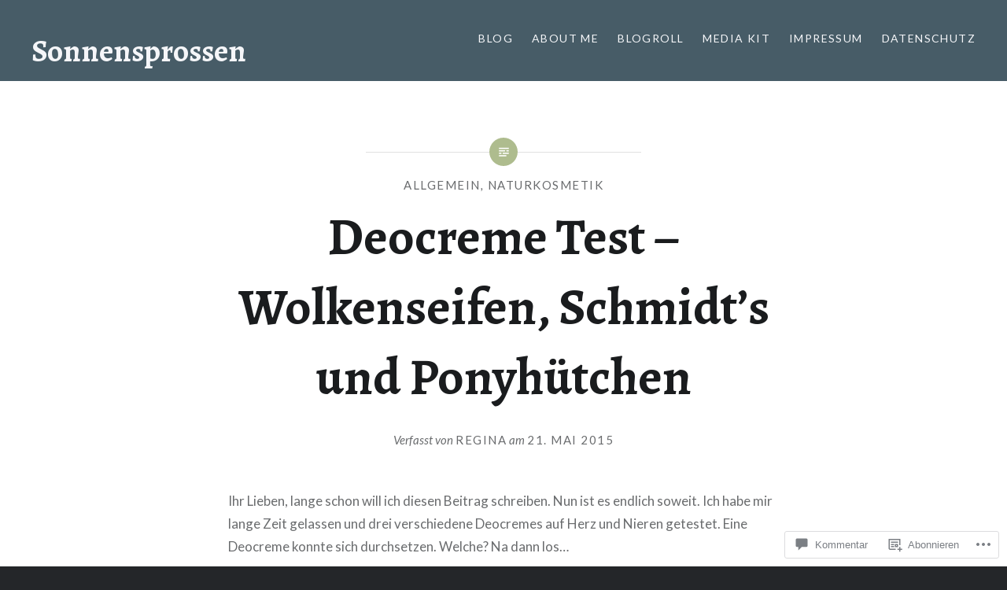

--- FILE ---
content_type: text/html; charset=UTF-8
request_url: https://sonnensprossen.ch/2015/05/21/deocreme-test-wolkenseifen-schmidts-und-ponyhutchen/
body_size: 54435
content:
<!DOCTYPE html>
<html lang="de-DE">
<head>
<meta charset="UTF-8">
<meta name="viewport" content="width=device-width, initial-scale=1">
<link rel="profile" href="http://gmpg.org/xfn/11">
<link rel="pingback" href="https://sonnensprossen.ch/xmlrpc.php">

<title>Deocreme Test &#8211; Wolkenseifen, Schmidt&#8217;s und Ponyhütchen &#8211; Sonnensprossen</title>
<script type="text/javascript">
  WebFontConfig = {"google":{"families":["Alegreya:b:latin,latin-ext"]},"api_url":"https:\/\/fonts-api.wp.com\/css"};
  (function() {
    var wf = document.createElement('script');
    wf.src = '/wp-content/plugins/custom-fonts/js/webfont.js';
    wf.type = 'text/javascript';
    wf.async = 'true';
    var s = document.getElementsByTagName('script')[0];
    s.parentNode.insertBefore(wf, s);
	})();
</script><style id="jetpack-custom-fonts-css">.wf-active h1, .wf-active h2, .wf-active h3, .wf-active h4, .wf-active h5, .wf-active h6{font-family:"Alegreya",serif;font-weight:700;font-style:normal}.wf-active h1{font-size:65px;font-weight:700;font-style:normal}.wf-active h2{font-size:33.8px;font-style:normal;font-weight:700}.wf-active h3{font-size:28.6px;font-style:normal;font-weight:700}.wf-active h4{font-size:26px;font-style:normal;font-weight:700}.wf-active h5{font-family:"Alegreya",serif;font-size:22.1px;font-style:normal;font-weight:700}.wf-active h6{font-family:"Alegreya",serif;font-size:19.5px;font-style:normal;font-weight:700}.wf-active .site-title{font-size:39px;font-style:normal;font-weight:700}.wf-active .site-banner h1{font-size:58.5px;font-style:normal;font-weight:700}.wf-active .comment-body h1, .wf-active .entry-content h1{font-size:46.8px;font-style:normal;font-weight:700}.wf-active .page-title h1{font-size:52px;font-style:normal;font-weight:700}.wf-active .posts .entry-title{font-size:39px;font-weight:700;font-style:normal}.wf-active .comments-title{font-size:26px;font-style:normal;font-weight:700}.wf-active .widget h1, .wf-active .widget h2, .wf-active .widget h3, .wf-active .widget h4, .wf-active .widget h5, .wf-active .widget h6{font-family:"Alegreya",serif;font-style:normal;font-weight:700}.wf-active .is-singular.archive-eventbrite .entry-header h1{font-size:52px;font-style:normal;font-weight:700}@media screen and (min-width: 1601px){.wf-active .site-banner h1{font-size:67.6px;font-style:normal;font-weight:700}}@media screen and (max-width: 1400px){.wf-active .site-banner h1{font-size:52px;font-style:normal;font-weight:700}}@media screen and (max-width: 1200px){.wf-active .site-banner h1{font-size:45.5px;font-style:normal;font-weight:700}}@media screen and (max-width: 680px){.wf-active .site-banner h1{font-size:28.6px;font-style:normal;font-weight:700}}@media screen and (max-width: 1200px){.wf-active .is-singular .entry-header h1, .wf-active .error404 .entry-header h1, .wf-active .page-header h1, .wf-active .page-template-eventbrite-index .page-header h1, .wf-active .single-event .entry-header h1{font-size:52px;font-style:normal;font-weight:700}}@media screen and (max-width: 1200px){.wf-active .is-singular.archive-eventbrite .entry-header h1{font-size:39px;font-style:normal;font-weight:700}}@media screen and (max-width: 960px){.wf-active .is-singular:not(.eventbrite-archive) .entry-header h1, .wf-active .error404 .entry-header h1, .wf-active .page-header h1{font-size:45.5px;font-style:normal;font-weight:700}}@media screen and (max-width: 680px){.wf-active .is-singular:not(.eventbrite-archive) .entry-header h1, .wf-active .error404 .entry-header h1, .wf-active .page-header h1, .wf-active .page-template-eventbrite-index .page-header h1, .wf-active .single-event .entry-header h1{font-size:39px;font-style:normal;font-weight:700}}@media screen and (max-width: 680px){.wf-active .is-singular.archive-eventbrite .entry-header h1{font-size:32.5px;font-style:normal;font-weight:700}}</style>
<meta name='robots' content='max-image-preview:large' />
<meta name="google-site-verification" content="mtPqwcMGs7-kGOCFHlpcxwHBwkuguM7cV_Q0aYmzCjg" />

<!-- Async WordPress.com Remote Login -->
<script id="wpcom_remote_login_js">
var wpcom_remote_login_extra_auth = '';
function wpcom_remote_login_remove_dom_node_id( element_id ) {
	var dom_node = document.getElementById( element_id );
	if ( dom_node ) { dom_node.parentNode.removeChild( dom_node ); }
}
function wpcom_remote_login_remove_dom_node_classes( class_name ) {
	var dom_nodes = document.querySelectorAll( '.' + class_name );
	for ( var i = 0; i < dom_nodes.length; i++ ) {
		dom_nodes[ i ].parentNode.removeChild( dom_nodes[ i ] );
	}
}
function wpcom_remote_login_final_cleanup() {
	wpcom_remote_login_remove_dom_node_classes( "wpcom_remote_login_msg" );
	wpcom_remote_login_remove_dom_node_id( "wpcom_remote_login_key" );
	wpcom_remote_login_remove_dom_node_id( "wpcom_remote_login_validate" );
	wpcom_remote_login_remove_dom_node_id( "wpcom_remote_login_js" );
	wpcom_remote_login_remove_dom_node_id( "wpcom_request_access_iframe" );
	wpcom_remote_login_remove_dom_node_id( "wpcom_request_access_styles" );
}

// Watch for messages back from the remote login
window.addEventListener( "message", function( e ) {
	if ( e.origin === "https://r-login.wordpress.com" ) {
		var data = {};
		try {
			data = JSON.parse( e.data );
		} catch( e ) {
			wpcom_remote_login_final_cleanup();
			return;
		}

		if ( data.msg === 'LOGIN' ) {
			// Clean up the login check iframe
			wpcom_remote_login_remove_dom_node_id( "wpcom_remote_login_key" );

			var id_regex = new RegExp( /^[0-9]+$/ );
			var token_regex = new RegExp( /^.*|.*|.*$/ );
			if (
				token_regex.test( data.token )
				&& id_regex.test( data.wpcomid )
			) {
				// We have everything we need to ask for a login
				var script = document.createElement( "script" );
				script.setAttribute( "id", "wpcom_remote_login_validate" );
				script.src = '/remote-login.php?wpcom_remote_login=validate'
					+ '&wpcomid=' + data.wpcomid
					+ '&token=' + encodeURIComponent( data.token )
					+ '&host=' + window.location.protocol
					+ '//' + window.location.hostname
					+ '&postid=1136'
					+ '&is_singular=1';
				document.body.appendChild( script );
			}

			return;
		}

		// Safari ITP, not logged in, so redirect
		if ( data.msg === 'LOGIN-REDIRECT' ) {
			window.location = 'https://wordpress.com/log-in?redirect_to=' + window.location.href;
			return;
		}

		// Safari ITP, storage access failed, remove the request
		if ( data.msg === 'LOGIN-REMOVE' ) {
			var css_zap = 'html { -webkit-transition: margin-top 1s; transition: margin-top 1s; } /* 9001 */ html { margin-top: 0 !important; } * html body { margin-top: 0 !important; } @media screen and ( max-width: 782px ) { html { margin-top: 0 !important; } * html body { margin-top: 0 !important; } }';
			var style_zap = document.createElement( 'style' );
			style_zap.type = 'text/css';
			style_zap.appendChild( document.createTextNode( css_zap ) );
			document.body.appendChild( style_zap );

			var e = document.getElementById( 'wpcom_request_access_iframe' );
			e.parentNode.removeChild( e );

			document.cookie = 'wordpress_com_login_access=denied; path=/; max-age=31536000';

			return;
		}

		// Safari ITP
		if ( data.msg === 'REQUEST_ACCESS' ) {
			console.log( 'request access: safari' );

			// Check ITP iframe enable/disable knob
			if ( wpcom_remote_login_extra_auth !== 'safari_itp_iframe' ) {
				return;
			}

			// If we are in a "private window" there is no ITP.
			var private_window = false;
			try {
				var opendb = window.openDatabase( null, null, null, null );
			} catch( e ) {
				private_window = true;
			}

			if ( private_window ) {
				console.log( 'private window' );
				return;
			}

			var iframe = document.createElement( 'iframe' );
			iframe.id = 'wpcom_request_access_iframe';
			iframe.setAttribute( 'scrolling', 'no' );
			iframe.setAttribute( 'sandbox', 'allow-storage-access-by-user-activation allow-scripts allow-same-origin allow-top-navigation-by-user-activation' );
			iframe.src = 'https://r-login.wordpress.com/remote-login.php?wpcom_remote_login=request_access&origin=' + encodeURIComponent( data.origin ) + '&wpcomid=' + encodeURIComponent( data.wpcomid );

			var css = 'html { -webkit-transition: margin-top 1s; transition: margin-top 1s; } /* 9001 */ html { margin-top: 46px !important; } * html body { margin-top: 46px !important; } @media screen and ( max-width: 660px ) { html { margin-top: 71px !important; } * html body { margin-top: 71px !important; } #wpcom_request_access_iframe { display: block; height: 71px !important; } } #wpcom_request_access_iframe { border: 0px; height: 46px; position: fixed; top: 0; left: 0; width: 100%; min-width: 100%; z-index: 99999; background: #23282d; } ';

			var style = document.createElement( 'style' );
			style.type = 'text/css';
			style.id = 'wpcom_request_access_styles';
			style.appendChild( document.createTextNode( css ) );
			document.body.appendChild( style );

			document.body.appendChild( iframe );
		}

		if ( data.msg === 'DONE' ) {
			wpcom_remote_login_final_cleanup();
		}
	}
}, false );

// Inject the remote login iframe after the page has had a chance to load
// more critical resources
window.addEventListener( "DOMContentLoaded", function( e ) {
	var iframe = document.createElement( "iframe" );
	iframe.style.display = "none";
	iframe.setAttribute( "scrolling", "no" );
	iframe.setAttribute( "id", "wpcom_remote_login_key" );
	iframe.src = "https://r-login.wordpress.com/remote-login.php"
		+ "?wpcom_remote_login=key"
		+ "&origin=aHR0cHM6Ly9zb25uZW5zcHJvc3Nlbi5jaA%3D%3D"
		+ "&wpcomid=80429004"
		+ "&time=" + Math.floor( Date.now() / 1000 );
	document.body.appendChild( iframe );
}, false );
</script>
<link rel='dns-prefetch' href='//s0.wp.com' />
<link rel='dns-prefetch' href='//widgets.wp.com' />
<link rel='dns-prefetch' href='//wordpress.com' />
<link rel='dns-prefetch' href='//fonts-api.wp.com' />
<link rel="alternate" type="application/rss+xml" title="Sonnensprossen &raquo; Feed" href="https://sonnensprossen.ch/feed/" />
<link rel="alternate" type="application/rss+xml" title="Sonnensprossen &raquo; Kommentar-Feed" href="https://sonnensprossen.ch/comments/feed/" />
<link rel="alternate" type="application/rss+xml" title="Sonnensprossen &raquo; Deocreme Test &#8211; Wolkenseifen, Schmidt&#8217;s und Ponyhütchen Kommentar-Feed" href="https://sonnensprossen.ch/2015/05/21/deocreme-test-wolkenseifen-schmidts-und-ponyhutchen/feed/" />
	<script type="text/javascript">
		/* <![CDATA[ */
		function addLoadEvent(func) {
			var oldonload = window.onload;
			if (typeof window.onload != 'function') {
				window.onload = func;
			} else {
				window.onload = function () {
					oldonload();
					func();
				}
			}
		}
		/* ]]> */
	</script>
	<style id='wp-emoji-styles-inline-css'>

	img.wp-smiley, img.emoji {
		display: inline !important;
		border: none !important;
		box-shadow: none !important;
		height: 1em !important;
		width: 1em !important;
		margin: 0 0.07em !important;
		vertical-align: -0.1em !important;
		background: none !important;
		padding: 0 !important;
	}
/*# sourceURL=wp-emoji-styles-inline-css */
</style>
<link crossorigin='anonymous' rel='stylesheet' id='all-css-2-1' href='/wp-content/plugins/gutenberg-core/v22.2.0/build/styles/block-library/style.css?m=1764855221i&cssminify=yes' type='text/css' media='all' />
<style id='wp-block-library-inline-css'>
.has-text-align-justify {
	text-align:justify;
}
.has-text-align-justify{text-align:justify;}

/*# sourceURL=wp-block-library-inline-css */
</style><style id='global-styles-inline-css'>
:root{--wp--preset--aspect-ratio--square: 1;--wp--preset--aspect-ratio--4-3: 4/3;--wp--preset--aspect-ratio--3-4: 3/4;--wp--preset--aspect-ratio--3-2: 3/2;--wp--preset--aspect-ratio--2-3: 2/3;--wp--preset--aspect-ratio--16-9: 16/9;--wp--preset--aspect-ratio--9-16: 9/16;--wp--preset--color--black: #000000;--wp--preset--color--cyan-bluish-gray: #abb8c3;--wp--preset--color--white: #ffffff;--wp--preset--color--pale-pink: #f78da7;--wp--preset--color--vivid-red: #cf2e2e;--wp--preset--color--luminous-vivid-orange: #ff6900;--wp--preset--color--luminous-vivid-amber: #fcb900;--wp--preset--color--light-green-cyan: #7bdcb5;--wp--preset--color--vivid-green-cyan: #00d084;--wp--preset--color--pale-cyan-blue: #8ed1fc;--wp--preset--color--vivid-cyan-blue: #0693e3;--wp--preset--color--vivid-purple: #9b51e0;--wp--preset--gradient--vivid-cyan-blue-to-vivid-purple: linear-gradient(135deg,rgb(6,147,227) 0%,rgb(155,81,224) 100%);--wp--preset--gradient--light-green-cyan-to-vivid-green-cyan: linear-gradient(135deg,rgb(122,220,180) 0%,rgb(0,208,130) 100%);--wp--preset--gradient--luminous-vivid-amber-to-luminous-vivid-orange: linear-gradient(135deg,rgb(252,185,0) 0%,rgb(255,105,0) 100%);--wp--preset--gradient--luminous-vivid-orange-to-vivid-red: linear-gradient(135deg,rgb(255,105,0) 0%,rgb(207,46,46) 100%);--wp--preset--gradient--very-light-gray-to-cyan-bluish-gray: linear-gradient(135deg,rgb(238,238,238) 0%,rgb(169,184,195) 100%);--wp--preset--gradient--cool-to-warm-spectrum: linear-gradient(135deg,rgb(74,234,220) 0%,rgb(151,120,209) 20%,rgb(207,42,186) 40%,rgb(238,44,130) 60%,rgb(251,105,98) 80%,rgb(254,248,76) 100%);--wp--preset--gradient--blush-light-purple: linear-gradient(135deg,rgb(255,206,236) 0%,rgb(152,150,240) 100%);--wp--preset--gradient--blush-bordeaux: linear-gradient(135deg,rgb(254,205,165) 0%,rgb(254,45,45) 50%,rgb(107,0,62) 100%);--wp--preset--gradient--luminous-dusk: linear-gradient(135deg,rgb(255,203,112) 0%,rgb(199,81,192) 50%,rgb(65,88,208) 100%);--wp--preset--gradient--pale-ocean: linear-gradient(135deg,rgb(255,245,203) 0%,rgb(182,227,212) 50%,rgb(51,167,181) 100%);--wp--preset--gradient--electric-grass: linear-gradient(135deg,rgb(202,248,128) 0%,rgb(113,206,126) 100%);--wp--preset--gradient--midnight: linear-gradient(135deg,rgb(2,3,129) 0%,rgb(40,116,252) 100%);--wp--preset--font-size--small: 13px;--wp--preset--font-size--medium: 20px;--wp--preset--font-size--large: 36px;--wp--preset--font-size--x-large: 42px;--wp--preset--font-family--albert-sans: 'Albert Sans', sans-serif;--wp--preset--font-family--alegreya: Alegreya, serif;--wp--preset--font-family--arvo: Arvo, serif;--wp--preset--font-family--bodoni-moda: 'Bodoni Moda', serif;--wp--preset--font-family--bricolage-grotesque: 'Bricolage Grotesque', sans-serif;--wp--preset--font-family--cabin: Cabin, sans-serif;--wp--preset--font-family--chivo: Chivo, sans-serif;--wp--preset--font-family--commissioner: Commissioner, sans-serif;--wp--preset--font-family--cormorant: Cormorant, serif;--wp--preset--font-family--courier-prime: 'Courier Prime', monospace;--wp--preset--font-family--crimson-pro: 'Crimson Pro', serif;--wp--preset--font-family--dm-mono: 'DM Mono', monospace;--wp--preset--font-family--dm-sans: 'DM Sans', sans-serif;--wp--preset--font-family--dm-serif-display: 'DM Serif Display', serif;--wp--preset--font-family--domine: Domine, serif;--wp--preset--font-family--eb-garamond: 'EB Garamond', serif;--wp--preset--font-family--epilogue: Epilogue, sans-serif;--wp--preset--font-family--fahkwang: Fahkwang, sans-serif;--wp--preset--font-family--figtree: Figtree, sans-serif;--wp--preset--font-family--fira-sans: 'Fira Sans', sans-serif;--wp--preset--font-family--fjalla-one: 'Fjalla One', sans-serif;--wp--preset--font-family--fraunces: Fraunces, serif;--wp--preset--font-family--gabarito: Gabarito, system-ui;--wp--preset--font-family--ibm-plex-mono: 'IBM Plex Mono', monospace;--wp--preset--font-family--ibm-plex-sans: 'IBM Plex Sans', sans-serif;--wp--preset--font-family--ibarra-real-nova: 'Ibarra Real Nova', serif;--wp--preset--font-family--instrument-serif: 'Instrument Serif', serif;--wp--preset--font-family--inter: Inter, sans-serif;--wp--preset--font-family--josefin-sans: 'Josefin Sans', sans-serif;--wp--preset--font-family--jost: Jost, sans-serif;--wp--preset--font-family--libre-baskerville: 'Libre Baskerville', serif;--wp--preset--font-family--libre-franklin: 'Libre Franklin', sans-serif;--wp--preset--font-family--literata: Literata, serif;--wp--preset--font-family--lora: Lora, serif;--wp--preset--font-family--merriweather: Merriweather, serif;--wp--preset--font-family--montserrat: Montserrat, sans-serif;--wp--preset--font-family--newsreader: Newsreader, serif;--wp--preset--font-family--noto-sans-mono: 'Noto Sans Mono', sans-serif;--wp--preset--font-family--nunito: Nunito, sans-serif;--wp--preset--font-family--open-sans: 'Open Sans', sans-serif;--wp--preset--font-family--overpass: Overpass, sans-serif;--wp--preset--font-family--pt-serif: 'PT Serif', serif;--wp--preset--font-family--petrona: Petrona, serif;--wp--preset--font-family--piazzolla: Piazzolla, serif;--wp--preset--font-family--playfair-display: 'Playfair Display', serif;--wp--preset--font-family--plus-jakarta-sans: 'Plus Jakarta Sans', sans-serif;--wp--preset--font-family--poppins: Poppins, sans-serif;--wp--preset--font-family--raleway: Raleway, sans-serif;--wp--preset--font-family--roboto: Roboto, sans-serif;--wp--preset--font-family--roboto-slab: 'Roboto Slab', serif;--wp--preset--font-family--rubik: Rubik, sans-serif;--wp--preset--font-family--rufina: Rufina, serif;--wp--preset--font-family--sora: Sora, sans-serif;--wp--preset--font-family--source-sans-3: 'Source Sans 3', sans-serif;--wp--preset--font-family--source-serif-4: 'Source Serif 4', serif;--wp--preset--font-family--space-mono: 'Space Mono', monospace;--wp--preset--font-family--syne: Syne, sans-serif;--wp--preset--font-family--texturina: Texturina, serif;--wp--preset--font-family--urbanist: Urbanist, sans-serif;--wp--preset--font-family--work-sans: 'Work Sans', sans-serif;--wp--preset--spacing--20: 0.44rem;--wp--preset--spacing--30: 0.67rem;--wp--preset--spacing--40: 1rem;--wp--preset--spacing--50: 1.5rem;--wp--preset--spacing--60: 2.25rem;--wp--preset--spacing--70: 3.38rem;--wp--preset--spacing--80: 5.06rem;--wp--preset--shadow--natural: 6px 6px 9px rgba(0, 0, 0, 0.2);--wp--preset--shadow--deep: 12px 12px 50px rgba(0, 0, 0, 0.4);--wp--preset--shadow--sharp: 6px 6px 0px rgba(0, 0, 0, 0.2);--wp--preset--shadow--outlined: 6px 6px 0px -3px rgb(255, 255, 255), 6px 6px rgb(0, 0, 0);--wp--preset--shadow--crisp: 6px 6px 0px rgb(0, 0, 0);}:where(.is-layout-flex){gap: 0.5em;}:where(.is-layout-grid){gap: 0.5em;}body .is-layout-flex{display: flex;}.is-layout-flex{flex-wrap: wrap;align-items: center;}.is-layout-flex > :is(*, div){margin: 0;}body .is-layout-grid{display: grid;}.is-layout-grid > :is(*, div){margin: 0;}:where(.wp-block-columns.is-layout-flex){gap: 2em;}:where(.wp-block-columns.is-layout-grid){gap: 2em;}:where(.wp-block-post-template.is-layout-flex){gap: 1.25em;}:where(.wp-block-post-template.is-layout-grid){gap: 1.25em;}.has-black-color{color: var(--wp--preset--color--black) !important;}.has-cyan-bluish-gray-color{color: var(--wp--preset--color--cyan-bluish-gray) !important;}.has-white-color{color: var(--wp--preset--color--white) !important;}.has-pale-pink-color{color: var(--wp--preset--color--pale-pink) !important;}.has-vivid-red-color{color: var(--wp--preset--color--vivid-red) !important;}.has-luminous-vivid-orange-color{color: var(--wp--preset--color--luminous-vivid-orange) !important;}.has-luminous-vivid-amber-color{color: var(--wp--preset--color--luminous-vivid-amber) !important;}.has-light-green-cyan-color{color: var(--wp--preset--color--light-green-cyan) !important;}.has-vivid-green-cyan-color{color: var(--wp--preset--color--vivid-green-cyan) !important;}.has-pale-cyan-blue-color{color: var(--wp--preset--color--pale-cyan-blue) !important;}.has-vivid-cyan-blue-color{color: var(--wp--preset--color--vivid-cyan-blue) !important;}.has-vivid-purple-color{color: var(--wp--preset--color--vivid-purple) !important;}.has-black-background-color{background-color: var(--wp--preset--color--black) !important;}.has-cyan-bluish-gray-background-color{background-color: var(--wp--preset--color--cyan-bluish-gray) !important;}.has-white-background-color{background-color: var(--wp--preset--color--white) !important;}.has-pale-pink-background-color{background-color: var(--wp--preset--color--pale-pink) !important;}.has-vivid-red-background-color{background-color: var(--wp--preset--color--vivid-red) !important;}.has-luminous-vivid-orange-background-color{background-color: var(--wp--preset--color--luminous-vivid-orange) !important;}.has-luminous-vivid-amber-background-color{background-color: var(--wp--preset--color--luminous-vivid-amber) !important;}.has-light-green-cyan-background-color{background-color: var(--wp--preset--color--light-green-cyan) !important;}.has-vivid-green-cyan-background-color{background-color: var(--wp--preset--color--vivid-green-cyan) !important;}.has-pale-cyan-blue-background-color{background-color: var(--wp--preset--color--pale-cyan-blue) !important;}.has-vivid-cyan-blue-background-color{background-color: var(--wp--preset--color--vivid-cyan-blue) !important;}.has-vivid-purple-background-color{background-color: var(--wp--preset--color--vivid-purple) !important;}.has-black-border-color{border-color: var(--wp--preset--color--black) !important;}.has-cyan-bluish-gray-border-color{border-color: var(--wp--preset--color--cyan-bluish-gray) !important;}.has-white-border-color{border-color: var(--wp--preset--color--white) !important;}.has-pale-pink-border-color{border-color: var(--wp--preset--color--pale-pink) !important;}.has-vivid-red-border-color{border-color: var(--wp--preset--color--vivid-red) !important;}.has-luminous-vivid-orange-border-color{border-color: var(--wp--preset--color--luminous-vivid-orange) !important;}.has-luminous-vivid-amber-border-color{border-color: var(--wp--preset--color--luminous-vivid-amber) !important;}.has-light-green-cyan-border-color{border-color: var(--wp--preset--color--light-green-cyan) !important;}.has-vivid-green-cyan-border-color{border-color: var(--wp--preset--color--vivid-green-cyan) !important;}.has-pale-cyan-blue-border-color{border-color: var(--wp--preset--color--pale-cyan-blue) !important;}.has-vivid-cyan-blue-border-color{border-color: var(--wp--preset--color--vivid-cyan-blue) !important;}.has-vivid-purple-border-color{border-color: var(--wp--preset--color--vivid-purple) !important;}.has-vivid-cyan-blue-to-vivid-purple-gradient-background{background: var(--wp--preset--gradient--vivid-cyan-blue-to-vivid-purple) !important;}.has-light-green-cyan-to-vivid-green-cyan-gradient-background{background: var(--wp--preset--gradient--light-green-cyan-to-vivid-green-cyan) !important;}.has-luminous-vivid-amber-to-luminous-vivid-orange-gradient-background{background: var(--wp--preset--gradient--luminous-vivid-amber-to-luminous-vivid-orange) !important;}.has-luminous-vivid-orange-to-vivid-red-gradient-background{background: var(--wp--preset--gradient--luminous-vivid-orange-to-vivid-red) !important;}.has-very-light-gray-to-cyan-bluish-gray-gradient-background{background: var(--wp--preset--gradient--very-light-gray-to-cyan-bluish-gray) !important;}.has-cool-to-warm-spectrum-gradient-background{background: var(--wp--preset--gradient--cool-to-warm-spectrum) !important;}.has-blush-light-purple-gradient-background{background: var(--wp--preset--gradient--blush-light-purple) !important;}.has-blush-bordeaux-gradient-background{background: var(--wp--preset--gradient--blush-bordeaux) !important;}.has-luminous-dusk-gradient-background{background: var(--wp--preset--gradient--luminous-dusk) !important;}.has-pale-ocean-gradient-background{background: var(--wp--preset--gradient--pale-ocean) !important;}.has-electric-grass-gradient-background{background: var(--wp--preset--gradient--electric-grass) !important;}.has-midnight-gradient-background{background: var(--wp--preset--gradient--midnight) !important;}.has-small-font-size{font-size: var(--wp--preset--font-size--small) !important;}.has-medium-font-size{font-size: var(--wp--preset--font-size--medium) !important;}.has-large-font-size{font-size: var(--wp--preset--font-size--large) !important;}.has-x-large-font-size{font-size: var(--wp--preset--font-size--x-large) !important;}.has-albert-sans-font-family{font-family: var(--wp--preset--font-family--albert-sans) !important;}.has-alegreya-font-family{font-family: var(--wp--preset--font-family--alegreya) !important;}.has-arvo-font-family{font-family: var(--wp--preset--font-family--arvo) !important;}.has-bodoni-moda-font-family{font-family: var(--wp--preset--font-family--bodoni-moda) !important;}.has-bricolage-grotesque-font-family{font-family: var(--wp--preset--font-family--bricolage-grotesque) !important;}.has-cabin-font-family{font-family: var(--wp--preset--font-family--cabin) !important;}.has-chivo-font-family{font-family: var(--wp--preset--font-family--chivo) !important;}.has-commissioner-font-family{font-family: var(--wp--preset--font-family--commissioner) !important;}.has-cormorant-font-family{font-family: var(--wp--preset--font-family--cormorant) !important;}.has-courier-prime-font-family{font-family: var(--wp--preset--font-family--courier-prime) !important;}.has-crimson-pro-font-family{font-family: var(--wp--preset--font-family--crimson-pro) !important;}.has-dm-mono-font-family{font-family: var(--wp--preset--font-family--dm-mono) !important;}.has-dm-sans-font-family{font-family: var(--wp--preset--font-family--dm-sans) !important;}.has-dm-serif-display-font-family{font-family: var(--wp--preset--font-family--dm-serif-display) !important;}.has-domine-font-family{font-family: var(--wp--preset--font-family--domine) !important;}.has-eb-garamond-font-family{font-family: var(--wp--preset--font-family--eb-garamond) !important;}.has-epilogue-font-family{font-family: var(--wp--preset--font-family--epilogue) !important;}.has-fahkwang-font-family{font-family: var(--wp--preset--font-family--fahkwang) !important;}.has-figtree-font-family{font-family: var(--wp--preset--font-family--figtree) !important;}.has-fira-sans-font-family{font-family: var(--wp--preset--font-family--fira-sans) !important;}.has-fjalla-one-font-family{font-family: var(--wp--preset--font-family--fjalla-one) !important;}.has-fraunces-font-family{font-family: var(--wp--preset--font-family--fraunces) !important;}.has-gabarito-font-family{font-family: var(--wp--preset--font-family--gabarito) !important;}.has-ibm-plex-mono-font-family{font-family: var(--wp--preset--font-family--ibm-plex-mono) !important;}.has-ibm-plex-sans-font-family{font-family: var(--wp--preset--font-family--ibm-plex-sans) !important;}.has-ibarra-real-nova-font-family{font-family: var(--wp--preset--font-family--ibarra-real-nova) !important;}.has-instrument-serif-font-family{font-family: var(--wp--preset--font-family--instrument-serif) !important;}.has-inter-font-family{font-family: var(--wp--preset--font-family--inter) !important;}.has-josefin-sans-font-family{font-family: var(--wp--preset--font-family--josefin-sans) !important;}.has-jost-font-family{font-family: var(--wp--preset--font-family--jost) !important;}.has-libre-baskerville-font-family{font-family: var(--wp--preset--font-family--libre-baskerville) !important;}.has-libre-franklin-font-family{font-family: var(--wp--preset--font-family--libre-franklin) !important;}.has-literata-font-family{font-family: var(--wp--preset--font-family--literata) !important;}.has-lora-font-family{font-family: var(--wp--preset--font-family--lora) !important;}.has-merriweather-font-family{font-family: var(--wp--preset--font-family--merriweather) !important;}.has-montserrat-font-family{font-family: var(--wp--preset--font-family--montserrat) !important;}.has-newsreader-font-family{font-family: var(--wp--preset--font-family--newsreader) !important;}.has-noto-sans-mono-font-family{font-family: var(--wp--preset--font-family--noto-sans-mono) !important;}.has-nunito-font-family{font-family: var(--wp--preset--font-family--nunito) !important;}.has-open-sans-font-family{font-family: var(--wp--preset--font-family--open-sans) !important;}.has-overpass-font-family{font-family: var(--wp--preset--font-family--overpass) !important;}.has-pt-serif-font-family{font-family: var(--wp--preset--font-family--pt-serif) !important;}.has-petrona-font-family{font-family: var(--wp--preset--font-family--petrona) !important;}.has-piazzolla-font-family{font-family: var(--wp--preset--font-family--piazzolla) !important;}.has-playfair-display-font-family{font-family: var(--wp--preset--font-family--playfair-display) !important;}.has-plus-jakarta-sans-font-family{font-family: var(--wp--preset--font-family--plus-jakarta-sans) !important;}.has-poppins-font-family{font-family: var(--wp--preset--font-family--poppins) !important;}.has-raleway-font-family{font-family: var(--wp--preset--font-family--raleway) !important;}.has-roboto-font-family{font-family: var(--wp--preset--font-family--roboto) !important;}.has-roboto-slab-font-family{font-family: var(--wp--preset--font-family--roboto-slab) !important;}.has-rubik-font-family{font-family: var(--wp--preset--font-family--rubik) !important;}.has-rufina-font-family{font-family: var(--wp--preset--font-family--rufina) !important;}.has-sora-font-family{font-family: var(--wp--preset--font-family--sora) !important;}.has-source-sans-3-font-family{font-family: var(--wp--preset--font-family--source-sans-3) !important;}.has-source-serif-4-font-family{font-family: var(--wp--preset--font-family--source-serif-4) !important;}.has-space-mono-font-family{font-family: var(--wp--preset--font-family--space-mono) !important;}.has-syne-font-family{font-family: var(--wp--preset--font-family--syne) !important;}.has-texturina-font-family{font-family: var(--wp--preset--font-family--texturina) !important;}.has-urbanist-font-family{font-family: var(--wp--preset--font-family--urbanist) !important;}.has-work-sans-font-family{font-family: var(--wp--preset--font-family--work-sans) !important;}
/*# sourceURL=global-styles-inline-css */
</style>

<style id='classic-theme-styles-inline-css'>
/*! This file is auto-generated */
.wp-block-button__link{color:#fff;background-color:#32373c;border-radius:9999px;box-shadow:none;text-decoration:none;padding:calc(.667em + 2px) calc(1.333em + 2px);font-size:1.125em}.wp-block-file__button{background:#32373c;color:#fff;text-decoration:none}
/*# sourceURL=/wp-includes/css/classic-themes.min.css */
</style>
<link crossorigin='anonymous' rel='stylesheet' id='all-css-4-1' href='/_static/??-eJx9jksOwjAMRC9EcCsEFQvEUVA+FqTUSRQ77fVxVbEBxMaSZ+bZA0sxPifBJEDNlKndY2LwuaLqVKyAJghDtDghaWzvmXfwG1uKMsa5UpHZ6KTYyMhDQf7HjSjF+qdRaTuxGcAtvb3bjCnkCrZJJisS/RcFXD24FqcAM1ann1VcK/Pnvna50qUfTl3XH8+HYXwBNR1jhQ==&cssminify=yes' type='text/css' media='all' />
<link rel='stylesheet' id='verbum-gutenberg-css-css' href='https://widgets.wp.com/verbum-block-editor/block-editor.css?ver=1738686361' media='all' />
<link crossorigin='anonymous' rel='stylesheet' id='all-css-6-1' href='/_static/??-eJxtjNsKgCAQRH8oW7pKD9GnRMgiW7lKKv1+htFD9DZzhjlwOqEsB+QAJgq3R03sQVljEhI7bZia/5AykQII2AZKb/+GPPw7VwxuUdvTwUeGmViBRsYja37j7ZzMWMmuqeXQt916AXLIQ2I=&cssminify=yes' type='text/css' media='all' />
<link rel='stylesheet' id='dyad-fonts-css' href='https://fonts-api.wp.com/css?family=Lato%3A400%2C400italic%2C700%2C700italic%7CNoto+Serif%3A400%2C400italic%2C700%2C700italic&#038;subset=latin%2Clatin-ext' media='all' />
<link crossorigin='anonymous' rel='stylesheet' id='all-css-8-1' href='/_static/??-eJx9y90KwjAMhuEbsgaR/ZyI19JlsVbSpCwtY3e/jZ0ows6+F54P5uxQpZAUKG9KZJDrAOPiR7CyMF3R7AInKgoe0s0ZNf35VF3mGqIYTDSwhm0G2NRXnp0CqWNFX6LKT7gX+zjt12d63Lq2a5vm3vefFeC6Tek=&cssminify=yes' type='text/css' media='all' />
<style id='jetpack-global-styles-frontend-style-inline-css'>
:root { --font-headings: unset; --font-base: unset; --font-headings-default: -apple-system,BlinkMacSystemFont,"Segoe UI",Roboto,Oxygen-Sans,Ubuntu,Cantarell,"Helvetica Neue",sans-serif; --font-base-default: -apple-system,BlinkMacSystemFont,"Segoe UI",Roboto,Oxygen-Sans,Ubuntu,Cantarell,"Helvetica Neue",sans-serif;}
/*# sourceURL=jetpack-global-styles-frontend-style-inline-css */
</style>
<link crossorigin='anonymous' rel='stylesheet' id='all-css-10-1' href='/wp-content/themes/h4/global.css?m=1420737423i&cssminify=yes' type='text/css' media='all' />
<script type="text/javascript" id="wpcom-actionbar-placeholder-js-extra">
/* <![CDATA[ */
var actionbardata = {"siteID":"80429004","postID":"1136","siteURL":"https://sonnensprossen.ch","xhrURL":"https://sonnensprossen.ch/wp-admin/admin-ajax.php","nonce":"783c986058","isLoggedIn":"","statusMessage":"","subsEmailDefault":"instantly","proxyScriptUrl":"https://s0.wp.com/wp-content/js/wpcom-proxy-request.js?m=1513050504i&amp;ver=20211021","shortlink":"https://wp.me/p5rtg0-ik","i18n":{"followedText":"Neue Beitr\u00e4ge von dieser Website erscheinen nun in deinem \u003Ca href=\"https://wordpress.com/reader\"\u003EReader\u003C/a\u003E","foldBar":"Diese Leiste einklappen","unfoldBar":"Diese Leiste aufklappen","shortLinkCopied":"Kurzlink in Zwischenablage kopiert"}};
//# sourceURL=wpcom-actionbar-placeholder-js-extra
/* ]]> */
</script>
<script type="text/javascript" id="jetpack-mu-wpcom-settings-js-before">
/* <![CDATA[ */
var JETPACK_MU_WPCOM_SETTINGS = {"assetsUrl":"https://s0.wp.com/wp-content/mu-plugins/jetpack-mu-wpcom-plugin/sun/jetpack_vendor/automattic/jetpack-mu-wpcom/src/build/"};
//# sourceURL=jetpack-mu-wpcom-settings-js-before
/* ]]> */
</script>
<script crossorigin='anonymous' type='text/javascript'  src='/_static/??-eJzTLy/QTc7PK0nNK9HPKtYvyinRLSjKr6jUyyrW0QfKZeYl55SmpBaDJLMKS1OLKqGUXm5mHkFFurmZ6UWJJalQxfa5tobmRgamxgZmFpZZACbyLJI='></script>
<script type="text/javascript" id="rlt-proxy-js-after">
/* <![CDATA[ */
	rltInitialize( {"token":null,"iframeOrigins":["https:\/\/widgets.wp.com"]} );
//# sourceURL=rlt-proxy-js-after
/* ]]> */
</script>
<link rel="EditURI" type="application/rsd+xml" title="RSD" href="https://sonnensprossen.wordpress.com/xmlrpc.php?rsd" />
<meta name="generator" content="WordPress.com" />
<link rel="canonical" href="https://sonnensprossen.ch/2015/05/21/deocreme-test-wolkenseifen-schmidts-und-ponyhutchen/" />
<link rel='shortlink' href='https://wp.me/p5rtg0-ik' />
<link rel="alternate" type="application/json+oembed" href="https://public-api.wordpress.com/oembed/?format=json&amp;url=https%3A%2F%2Fsonnensprossen.ch%2F2015%2F05%2F21%2Fdeocreme-test-wolkenseifen-schmidts-und-ponyhutchen%2F&amp;for=wpcom-auto-discovery" /><link rel="alternate" type="application/xml+oembed" href="https://public-api.wordpress.com/oembed/?format=xml&amp;url=https%3A%2F%2Fsonnensprossen.ch%2F2015%2F05%2F21%2Fdeocreme-test-wolkenseifen-schmidts-und-ponyhutchen%2F&amp;for=wpcom-auto-discovery" />
<!-- Jetpack Open Graph Tags -->
<meta property="og:type" content="article" />
<meta property="og:title" content="Deocreme Test &#8211; Wolkenseifen, Schmidt&#8217;s und Ponyhütchen" />
<meta property="og:url" content="https://sonnensprossen.ch/2015/05/21/deocreme-test-wolkenseifen-schmidts-und-ponyhutchen/" />
<meta property="og:description" content="Ihr Lieben, lange schon will ich diesen Beitrag schreiben. Nun ist es endlich soweit. Ich habe mir lange Zeit gelassen und drei verschiedene Deocremes auf Herz und Nieren getestet. Eine Deocreme ko…" />
<meta property="article:published_time" content="2015-05-21T19:25:06+00:00" />
<meta property="article:modified_time" content="2015-09-23T14:21:00+00:00" />
<meta property="og:site_name" content="Sonnensprossen" />
<meta property="og:image" content="https://sonnensprossen.ch/wp-content/uploads/2015/05/dsc_0176bea.jpg?w=300" />
<meta property="og:image:width" content="300" />
<meta property="og:image:height" content="199" />
<meta property="og:image:alt" content="DSC_0176bea" />
<meta property="og:locale" content="de_DE" />
<meta property="article:publisher" content="https://www.facebook.com/WordPresscom" />
<meta name="twitter:text:title" content="Deocreme Test &#8211; Wolkenseifen, Schmidt&#8217;s und Ponyhütchen" />
<meta name="twitter:image" content="https://sonnensprossen.ch/wp-content/uploads/2015/05/dsc_0176bea.jpg?w=640" />
<meta name="twitter:image:alt" content="DSC_0176bea" />
<meta name="twitter:card" content="summary_large_image" />

<!-- End Jetpack Open Graph Tags -->
<link rel="shortcut icon" type="image/x-icon" href="https://s0.wp.com/i/favicon.ico?m=1713425267i" sizes="16x16 24x24 32x32 48x48" />
<link rel="icon" type="image/x-icon" href="https://s0.wp.com/i/favicon.ico?m=1713425267i" sizes="16x16 24x24 32x32 48x48" />
<link rel="apple-touch-icon" href="https://s0.wp.com/i/webclip.png?m=1713868326i" />
<link rel='openid.server' href='https://sonnensprossen.ch/?openidserver=1' />
<link rel='openid.delegate' href='https://sonnensprossen.ch/' />
<link rel="search" type="application/opensearchdescription+xml" href="https://sonnensprossen.ch/osd.xml" title="Sonnensprossen" />
<link rel="search" type="application/opensearchdescription+xml" href="https://s1.wp.com/opensearch.xml" title="WordPress.com" />
		<style type="text/css">
			.recentcomments a {
				display: inline !important;
				padding: 0 !important;
				margin: 0 !important;
			}

			table.recentcommentsavatartop img.avatar, table.recentcommentsavatarend img.avatar {
				border: 0px;
				margin: 0;
			}

			table.recentcommentsavatartop a, table.recentcommentsavatarend a {
				border: 0px !important;
				background-color: transparent !important;
			}

			td.recentcommentsavatarend, td.recentcommentsavatartop {
				padding: 0px 0px 1px 0px;
				margin: 0px;
			}

			td.recentcommentstextend {
				border: none !important;
				padding: 0px 0px 2px 10px;
			}

			.rtl td.recentcommentstextend {
				padding: 0px 10px 2px 0px;
			}

			td.recentcommentstexttop {
				border: none;
				padding: 0px 0px 0px 10px;
			}

			.rtl td.recentcommentstexttop {
				padding: 0px 10px 0px 0px;
			}
		</style>
		<meta name="description" content="Ihr Lieben, lange schon will ich diesen Beitrag schreiben. Nun ist es endlich soweit. Ich habe mir lange Zeit gelassen und drei verschiedene Deocremes auf Herz und Nieren getestet. Eine Deocreme konnte sich durchsetzen. Welche? Na dann los... &nbsp; Wolkenseifen Deocreme Sensitiv Body Preis: 5,50 € / Inhalt: 25 ml / Vegan INCI laut Wolkenseifen:&hellip;" />
<style type="text/css" id="custom-colors-css">
	blockquote,
	blockquote cite,
	.comments-area-wrapper blockquote,
	.comments-area-wrapper blockquote cite {
		color: inherit;
	}

	.site-header,
	.is-scrolled .site-header,
	.home .site-header,
	.blog .site-header {
		background: transparent;
		text-shadow: none;
	}

	#page .site-header:before {
		bottom: 0;
		content: "";
		display: block;
		left: 0;
		opacity: 0.8;
		position: absolute;
		right: 0;
		top: 0;
		z-index: 0;
	}

	#site-navigation ul ul a {
		color: #fff;
	}

	.banner-featured {
		text-shadow: none;
	}

	.posts .entry-inner:before {
		opacity: 0.3;
	}

	.posts .hentry:not(.has-post-thumbnail) .entry-inner:after {
			border-color: #ddd;
	}

	.posts .hentry:not(.has-post-thumbnail):before {
		border-color: #e1e1e1;
	}

	.posts .hentry .link-more a {
		opacity: 1.0;
		-webkit-transition: opacity 0.3s;
		transition: opacity 0.3s;
	}

	.posts .hentry:hover .link-more a {
		opacity: 0.75;
	}

	.posts .edit-link a {
		color: #ccc;
	}

	.posts .edit-link a:hover {
		color: #aaa;
	}

	.widget thead tr,
	.widget tr:hover {
		background-color: rgba(0,0,0,0.1);
	}

	@media only screen and (max-width: 1200px) {
		.site-header:before,
		.is-scrolled .site-header:before {
			opacity: 1.0;
		}

		.has-post-thumbnail .entry-header .entry-meta .cat-links {
			background-color: transparent;
		}

		.has-post-thumbnail.is-singular:not(.home) .entry-header .cat-links a,
		.has-post-thumbnail.is-singular:not(.home) .entry-header .cat-links {
    		color: #6a6c6e !important;
		}
	}

	@media only screen and (max-width: 960px) {
		#site-navigation ul a,
		#site-navigation ul ul a {
			color: inherit;
		}

		.site-header #site-navigation ul ul li {
			background-color: transparent;
		}
	}

.site-header:before,
		.is-singular .entry-media-thumb,
		#commentform input[type="submit"],
		#infinite-handle,
		.posts-navigation,
		.site-footer { background-color: #193441;}
.bypostauthor .comment-author:before { color: #193441;}
#site-navigation ul ul li { background-color: #193441;}
#site-navigation ul ul:before { border-bottom-color: #193441;}
#site-navigation ul ul ul:before { border-right-color: #193441;}
.posts .entry-inner:before { color: #193441;}
.posts,
		.posts .entry-media,
		.comments-area-wrapper,
		.milestone-widget .milestone-header,
		.footer-bottom-info { background-color: #12262F;}
.milestone-widget .milestone-countdown { border-color: #12262F;}
.milestone-widget .milestone-countdown,
		.milestone-widget .milestone-message { color: #193441;}
.site-header #site-navigation ul li { border-color: #0B171D;}
.comment-author.vcard cite { color: #83B9D7;}
.bypostauthor .comment-author:before { background-color: #83B9D7;}
.comment-meta,
		.comment .reply:before,
		.comment .reply a { color: #4198C7;}
.comment-meta { border-bottom-color: #2B6686;}
#infinite-handle span button,
		#infinite-handle span button:hover,
		#infinite-handle span button:focus,
		.posts-navigation a,
		.widget,
		.site-footer { color: #82A8B9;}
.comments-area-wrapper { color: #82A8B9;}
.widget_search ::-webkit-input-placeholder { color: #548196;}
.widget_search :-moz-placeholder { color: #548196;}
.widget_search ::-moz-placeholder { color: #548196;}
.widget_search :-ms-input-placeholder { color: #548196;}
.site-header,
		#site-navigation a,
		.menu-toggle,
		.comments-title .add-comment-link,
		.comments-title,
		.comments-title a,
		.comments-area-wrapper,
		.comments-area-wrapper h1,
		.comments-area-wrapper h2,
		.comments-area-wrapper h3,
		.comments-area-wrapper h4,
		.comments-area-wrapper h5,
		.comments-area-wrapper h6,
		.comment-body pre,
		.comment-footer .author.vcard,
		.comment-footer,
		#commentform input[type="submit"],
		.widget h1,
		.widget h2,
		.widget h3,
		.widget h4,
		.widget h5,
		.widget h6,
		.widget a,
		.widget button,
		.widget .button,
		.widget_search input,
		.widget input[type="submit"],
		.widget-area select,
		.widget_flickr #flickr_badge_uber_wrapper a:hover,
		.widget_flickr #flickr_badge_uber_wrapper a:link,
		.widget_flickr #flickr_badge_uber_wrapper a:active,
		.widget_flickr #flickr_badge_uber_wrapper a:visited,
		.widget_goodreads div[class^="gr_custom_each_container"],
		.milestone-header { color: #F5F6F9;}
.widget ul li,
		.widget_jp_blogs_i_follow ol li { border-top-color: #3E606F;}
.comment-footer,
		.widget ul li,
		.widget_jp_blogs_i_follow ol li { border-bottom-color: #3E606F;}
.comments-title,
		.comments-area-wrapper blockquote,
		#commentform input[type="text"],
		#commentform input[type="email"],
		#commentform input[type="url"],
		#commentform textarea,
		.widget .tagcloud a,
		.widget.widget_tag_cloud a,
		.wp_widget_tag_cloud a,
		.widget button,
		.widget .button,
		.widget input[type="submit"],
		.widget table,
		.widget th,
		.widget td,
		.widget input,
		.widget select,
		.widget textarea { border-color: #3E606F;}
.site-banner-header .banner-featured { color: #203440;}
.error404-widgets .widget a { color: #3E606F;}
.error404 .entry-content .widget ul li { color: #3E606F;}
.site-banner-header .banner-featured,
		.banner-custom-header .site-banner-header h1:before,
		.has-post-thumbnail .entry-meta .cat-links { background-color: #91aa9d;}
button,
		.button,
		input[type="submit"] { background-color: #91AA9D;}
button,
		.button,
		input[type="submit"] { border-color: #91aa9d;}
.error404 .entry-content .widget ul li { border-color: #91AA9D;}
pre:before,
		.link-more a,
		.posts .hentry:hover .link-more a,
		.is-singular .entry-inner:after,
		.error404 .entry-inner:after,
		.page-template-eventbrite-index .page-header:after,
		.single-event .entry-header:after,
		.is-singular .post-navigation .nav-links:after { background-color: #AEBC8E;}
.has-post-thumbnail.is-singular:not(.home) .entry-header .cat-links a { color: #4B5A34;}
</style>
<link crossorigin='anonymous' rel='stylesheet' id='all-css-0-3' href='/_static/??-eJyNjM0KgzAQBl9I/ag/lR6KjyK6LhJNNsHN4uuXQuvZ4wzD4EwlRcksGcHK5G11otg4p4n2H0NNMDohzD7SrtDTJT4qUi1wexDiYp4VNB3RlP3V/MX3N4T3o++aun892277AK5vOq4=&cssminify=yes' type='text/css' media='all' />
</head>

<body class="wp-singular post-template-default single single-post postid-1136 single-format-standard wp-theme-pubdyad customizer-styles-applied is-singular no-js jetpack-reblog-enabled custom-colors">
<div id="page" class="hfeed site">
	<a class="skip-link screen-reader-text" href="#content">Zum Inhalt springen</a>

	<header id="masthead" class="site-header" role="banner">
		<div class="site-branding">
			<a href="https://sonnensprossen.ch/" class="site-logo-link" rel="home" itemprop="url"></a>			<h1 class="site-title">
				<a href="https://sonnensprossen.ch/" rel="home">
					Sonnensprossen				</a>
			</h1>
			<p class="site-description">Naturkosmetik und glutenfreie Ernährung</p>
		</div><!-- .site-branding -->

		<nav id="site-navigation" class="main-navigation" role="navigation">
			<button class="menu-toggle" aria-controls="primary-menu" aria-expanded="false">Menü</button>
			<div class="primary-menu"><ul id="primary-menu" class="menu"><li id="menu-item-27" class="menu-item menu-item-type-custom menu-item-object-custom menu-item-has-children menu-item-27"><a href="https://sonnensprossen.wordpress.com/">Blog</a>
<ul class="sub-menu">
	<li id="menu-item-1529" class="menu-item menu-item-type-taxonomy menu-item-object-category menu-item-1529"><a href="https://sonnensprossen.ch/category/glutenfrei/">Glutenfrei</a></li>
	<li id="menu-item-1530" class="menu-item menu-item-type-taxonomy menu-item-object-category current-post-ancestor current-menu-parent current-post-parent menu-item-1530"><a href="https://sonnensprossen.ch/category/naturkosmetik/">Naturkosmetik</a></li>
	<li id="menu-item-1531" class="menu-item menu-item-type-taxonomy menu-item-object-category menu-item-1531"><a href="https://sonnensprossen.ch/category/unterwegs/">Unterwegs</a></li>
	<li id="menu-item-1532" class="menu-item menu-item-type-taxonomy menu-item-object-category menu-item-1532"><a href="https://sonnensprossen.ch/category/aufgebraucht/">Aufgebraucht</a></li>
	<li id="menu-item-1533" class="menu-item menu-item-type-taxonomy menu-item-object-category menu-item-1533"><a href="https://sonnensprossen.ch/category/maennersache/">Männersache</a></li>
	<li id="menu-item-1534" class="menu-item menu-item-type-taxonomy menu-item-object-category menu-item-1534"><a href="https://sonnensprossen.ch/category/diy/">DIY</a></li>
	<li id="menu-item-1535" class="menu-item menu-item-type-taxonomy menu-item-object-category menu-item-1535"><a href="https://sonnensprossen.ch/category/sonstiges/">Sonstiges</a></li>
</ul>
</li>
<li id="menu-item-56" class="menu-item menu-item-type-post_type menu-item-object-page menu-item-56"><a href="https://sonnensprossen.ch/about-me/">About Me</a></li>
<li id="menu-item-29" class="menu-item menu-item-type-post_type menu-item-object-page menu-item-29"><a href="https://sonnensprossen.ch/eine-seite/">Blogroll</a></li>
<li id="menu-item-544" class="menu-item menu-item-type-post_type menu-item-object-page menu-item-544"><a href="https://sonnensprossen.ch/media-kit/">Media Kit</a></li>
<li id="menu-item-28" class="menu-item menu-item-type-post_type menu-item-object-page menu-item-28"><a href="https://sonnensprossen.ch/impressum/">Impressum</a></li>
<li id="menu-item-2166" class="menu-item menu-item-type-post_type menu-item-object-page menu-item-2166"><a href="https://sonnensprossen.ch/datenschutz/">Datenschutz</a></li>
</ul></div>		</nav>

	</header><!-- #masthead -->

	<div class="site-inner">

		
		<div id="content" class="site-content">

	<main id="primary" class="content-area" role="main">

		
			
<article id="post-1136" class="post-1136 post type-post status-publish format-standard hentry category-allgemein category-naturkosmetik tag-deocreme tag-links tag-naturkosmetik tag-ponyhutchen-deocreme tag-schmidts-deocreme tag-test tag-weisseln tag-wolkenseifen-deocreme">
	

	<div class="entry-inner">

		<header class="entry-header">
			<div class="entry-meta">
				<span class="cat-links"><a href="https://sonnensprossen.ch/category/allgemein/" rel="category tag">Allgemein</a>, <a href="https://sonnensprossen.ch/category/naturkosmetik/" rel="category tag">Naturkosmetik</a></span>			</div><!-- .entry-meta -->

			<h1 class="entry-title">Deocreme Test &#8211; Wolkenseifen, Schmidt&#8217;s und Ponyhütchen</h1>
			<div class="entry-posted">
				<div class="posted-info"><span class="byline">Verfasst von <span class="author vcard"><a class="url fn n" href="https://sonnensprossen.ch/author/wildesbinle/">Regina</a></span></span><span class="posted-on"> <span class="date-published-word">am</span> <a href="https://sonnensprossen.ch/2015/05/21/deocreme-test-wolkenseifen-schmidts-und-ponyhutchen/" rel="bookmark"><time class="entry-date published" datetime="2015-05-21T21:25:06+02:00">21. Mai 2015</time><time class="updated" datetime="2015-09-23T16:21:00+02:00">23. September 2015</time></a></span></div>			</div><!-- .entry-posted -->
		</header><!-- .entry-header -->

		<div class="entry-content">
			<p>Ihr Lieben, lange schon will ich diesen Beitrag schreiben. Nun ist es endlich soweit. Ich habe mir lange Zeit gelassen und drei verschiedene Deocremes auf Herz und Nieren getestet. Eine Deocreme konnte sich durchsetzen. Welche? Na dann los&#8230;</p>
<p>&nbsp;</p>
<h2>Wolkenseifen Deocreme Sensitiv Body</h2>
<p><strong>Preis</strong>: 5,50 € / <strong>Inhalt</strong>: 25 ml / Vegan</p>
<p><strong>INCI laut <a href="http://www.wolkenseifen.de/product_info.php?info=p571_deocreme-sensitiv-body.html" target="_blank">Wolkenseifen</a>:</strong></p>
<blockquote><p>Butyrospermum Parkii Butter (Sheabutter), Solanum Tuberosum Starch (Kartoffelstärke), Sodium Bicarbonate (Natron), C.I.77947 (Zinkoxid), Cocos Nucifera Oil (Kokosöl), Vitis Vinifera (Grape) Seed Oil (Traubenkernöl), Tocopherol (Vitamin E).</p></blockquote>
<p><strong>Das sagt Wolkenseifen:</strong></p>
<blockquote><p><em>Eine natürliche, vegane Deocreme, die weder Konservierungsstoffe, noch Aluminium noch sonstige unangenehme Inhaltsstoffe führt. Und sie hält, was sie verspricht. Kein unangenehmer Geruch, weder beim Sport noch im Alltag. Die Creme verhindert nicht das Schwitzen, da sie keine Aluminiumsalze enthält. Aber sie verhindert den Duft, den die Bakterien verursachen, wenn sie den menschlichen Schweiss zersetzen. </em></p>
<p><em>Die festen Inhaltsstoffe der Deocreme sind nicht lösbar und bleiben ein wenig körnig, so dass es sein kann, dass Sie sich an diese Konsistenz gewöhnen müssen. Zwischen den Fingern bzw. auf der Haut verschmelzen die Inhaltsstoffe jedoch zu einer homogenen Masse. Die Creme weißelt auf der Haut, aber nicht auf der Kleidung.</em></p></blockquote>
<p>Diese Deocreme-Variante ist duftstofffrei. Es war die erste Deocreme, die ich getestet hatte. Leider habe ich hiervon keine Fotos. In diesem <a href="https://sonnensprossen.wordpress.com/2015/03/12/aufgebraucht-im-februar-2015/" target="_blank">Aufgebraucht-Beitrag</a> könnt ihr die Deocreme im Gesamtbild sehen und mein kurzes Fazit dazu lesen.</p>
<p><strong>Verpackung: </strong>Die Deocreme kommt in einem Plastiktiegel mit Aluminiumdeckel daher. Die Grösse der Reisegrösse mit 25 ml ist sehr praktisch. Es gibt allerdings auch eine Fullsize-Variante mit 50 ml. Diese besteht dann komplett aus Metall und ist hübsch anzusehen.</p>
<p><strong>Duft: </strong>Da ich die duftstofffreie Variante gewählt habe, fällt der Geruch sehr neutral aus. Es gibt bei Wolkenseifen aber auch jehnste Deocreme-Duftsorten.</p>
<p><strong>Konsistenz: </strong>Die Deocreme ist &#8211; wie der Name schon vermuten lässt &#8211; cremig. Die leicht körnigen Bestandteile sind im Vergleich zu Ponyhütchen spürbarer.</p>
<p><strong>Anwendung:</strong> Die Anwendung ist dank der cremigen Konsistenz sehr einfach. Ich habe mit einem Finger etwas Deocreme aus dem Tiegel entnommen und in den Achseln verteilt. Leider &#8211; und das stört mich bei Wolkenseifen etwas &#8211; weisselt die Deocreme sehr auf dunkler Kleidung. Und das auch, wenn ich 10 min wartete, bevor ich ein Oberteil überstreifte.</p>
<p><strong>Wirkung:</strong> Die Haltbarkeit beim Wolkenseifen-Deo ist wirklich gut. Es hat bei mir den ganzen Tag über gehalten &#8211; d.h. es entwickelte sich trotz leichtem Schwitzen kein unangenehmer Geruch. Das hatte mich sehr erstaunt, gerade weil es meine erste Deocreme war und ich das so gar nicht erwartet hatte. Die Verträglichkeit war ebenfalls gut.</p>
<p><strong>Fazit:</strong> Wirkung super &#8211; das Weisseln gibt aber einen Punkt Abzug, da das im Alltag wirklich nervig ist. Ansonsten aber eine tolle Deocreme mit einer grossen Auswahl an Düften und die Möglichkeit, davon erstmal Proben zu bestellen.</p>
<p>&nbsp;</p>
<h2>Schmidt&#8217;s Deocreme Ylang-Ylang &amp; Calendula</h2>
<p><strong>Preis</strong>: 5,50 € / <strong>Inhalt</strong>: 56 ml</p>
<p><strong>INCI laut Schmidt&#8217;s:</strong></p>
<blockquote><p>Butyrospermum parkii (Sheabutter), Sodium bicarbonate (Natron), Maranta arundinacea powder (Pfeilwurzstärke), Theobroma cacao seed butter (Kakaobutter), Tocopherol (Vitamin E), Calendula officinalis essential oil (Calendula), Cananga odorata essential oil (Ylang-Ylang), Humulus lupulus extract (Hopfenextrakt).<em><br />
</em></p></blockquote>
<p><a href="https://sonnensprossen.ch/wp-content/uploads/2015/05/dsc_0176bea.jpg"><img data-attachment-id="1137" data-permalink="https://sonnensprossen.ch/2015/05/21/deocreme-test-wolkenseifen-schmidts-und-ponyhutchen/dsc_0176bea/" data-orig-file="https://sonnensprossen.ch/wp-content/uploads/2015/05/dsc_0176bea.jpg" data-orig-size="3008,2000" data-comments-opened="1" data-image-meta="{&quot;aperture&quot;:&quot;5.6&quot;,&quot;credit&quot;:&quot;&quot;,&quot;camera&quot;:&quot;NIKON D50&quot;,&quot;caption&quot;:&quot;&quot;,&quot;created_timestamp&quot;:&quot;1429546189&quot;,&quot;copyright&quot;:&quot;&quot;,&quot;focal_length&quot;:&quot;86&quot;,&quot;iso&quot;:&quot;1600&quot;,&quot;shutter_speed&quot;:&quot;0.002&quot;,&quot;title&quot;:&quot;&quot;,&quot;orientation&quot;:&quot;1&quot;}" data-image-title="DSC_0176bea" data-image-description="" data-image-caption="" data-medium-file="https://sonnensprossen.ch/wp-content/uploads/2015/05/dsc_0176bea.jpg?w=300" data-large-file="https://sonnensprossen.ch/wp-content/uploads/2015/05/dsc_0176bea.jpg?w=1000" class=" size-medium wp-image-1137 alignnone" src="https://sonnensprossen.ch/wp-content/uploads/2015/05/dsc_0176bea.jpg?w=300&#038;h=199" alt="DSC_0176bea" width="300" height="199" srcset="https://sonnensprossen.ch/wp-content/uploads/2015/05/dsc_0176bea.jpg?w=300 300w, https://sonnensprossen.ch/wp-content/uploads/2015/05/dsc_0176bea.jpg?w=600 600w, https://sonnensprossen.ch/wp-content/uploads/2015/05/dsc_0176bea.jpg?w=150 150w" sizes="(max-width: 300px) 100vw, 300px" /></a> <a href="https://sonnensprossen.ch/wp-content/uploads/2015/05/dsc_0180bea.jpg"><img data-attachment-id="1138" data-permalink="https://sonnensprossen.ch/2015/05/21/deocreme-test-wolkenseifen-schmidts-und-ponyhutchen/dsc_0180bea/" data-orig-file="https://sonnensprossen.ch/wp-content/uploads/2015/05/dsc_0180bea.jpg" data-orig-size="3008,2000" data-comments-opened="1" data-image-meta="{&quot;aperture&quot;:&quot;6&quot;,&quot;credit&quot;:&quot;&quot;,&quot;camera&quot;:&quot;NIKON D50&quot;,&quot;caption&quot;:&quot;&quot;,&quot;created_timestamp&quot;:&quot;1429546229&quot;,&quot;copyright&quot;:&quot;&quot;,&quot;focal_length&quot;:&quot;110&quot;,&quot;iso&quot;:&quot;1600&quot;,&quot;shutter_speed&quot;:&quot;0.0025&quot;,&quot;title&quot;:&quot;&quot;,&quot;orientation&quot;:&quot;1&quot;}" data-image-title="DSC_0180bea" data-image-description="" data-image-caption="" data-medium-file="https://sonnensprossen.ch/wp-content/uploads/2015/05/dsc_0180bea.jpg?w=300" data-large-file="https://sonnensprossen.ch/wp-content/uploads/2015/05/dsc_0180bea.jpg?w=1000" class=" size-medium wp-image-1138 alignnone" src="https://sonnensprossen.ch/wp-content/uploads/2015/05/dsc_0180bea.jpg?w=300&#038;h=199" alt="DSC_0180bea" width="300" height="199" srcset="https://sonnensprossen.ch/wp-content/uploads/2015/05/dsc_0180bea.jpg?w=300 300w, https://sonnensprossen.ch/wp-content/uploads/2015/05/dsc_0180bea.jpg?w=600 600w, https://sonnensprossen.ch/wp-content/uploads/2015/05/dsc_0180bea.jpg?w=150 150w" sizes="(max-width: 300px) 100vw, 300px" /></a></p>
<p><strong>Das sagt <a href="http://schmidts-deodorant.myshopify.com/products/ylang-ylang-calendula" target="_blank">Schmidt&#8217;s</a>:</strong></p>
<blockquote><p><em>The elegant aroma of Ylang-Ylang + Calendula is sweet with delicate floral notes. This formula is soothing to the skin with enhanced antibacterial protection.</em></p></blockquote>
<p><strong><a href="http://www.najoba.de/schmidt-s-deodorant-ylang-ylang-calendula-deodorant-20759.html" target="_blank">Najoba</a> sagt:</strong></p>
<blockquote><p><em>Die neue Generation der Deopflege! Entdecken Sie das Ylang Ylang Calendula Deodorant unserer neue Marke Schmidt&#8217;s Deodorant und lassen Sie sich von einem ungewöhnlichen Design und einem tollen Ergebnis überzeugen. Das stilvolle Aroma von Ylang Ylang und Calendula ist herrlich süß und überzeugt mit floralen Noten. Die besondere Rezeptur beruhigt Ihre Haut, während sie antibakteriell wirkt und schützt. So einfach geht´s: Entnehmen Sie eine erbsengroße Menge aus dem Glastiegel. Schmelzen Sie diese in Ihren Handflächen und verteilen Sie die so entstandene Deocreme unter Ihre Achseln. Das brandneue Gefühl und der sichere Schutz wird Sie begeistern! Frei von Aluminium, Propylenglycol, Parabenen &amp; Phtalaten. </em></p></blockquote>
<p>Schmidt&#8217;s ist eine Marke aus den USA. Ich habe die Deocreme während einer Rabattaktion bei Ponyhütchen bestellt. Leider gab es nur noch diese Duftvariante. Ich hätte ursprünglich lieber die Bergamotten-Variante bestellen wollen. Es gibt ebenfalls eine Fragrance-free-Variante.</p>
<p><strong>Verpackung: </strong>Die Deocreme kommt in einem Glastiegel mit Plastikdeckel daher. Sie ist lediglich als 56 ml-Tiegel erhältlich. Ein Plastikspatel ist im Inneren vorhanden.</p>
<p><strong>Duft: </strong>Der Duft der Ylang-Ylang &amp; Calendula Deocreme ist erstmal sehr stark. Ich fand den Geruch sehr gewöhnungsbedürftig, was sicherlich auch an der Intensität gelegen hat. <strong><br />
</strong></p>
<p><strong>Konsistenz: </strong>Die Konstistenz ist &#8211; im Gegensatz zu den beiden anderen Deocremes &#8211; sehr fest.<strong><br />
</strong></p>
<p><strong>Anwendung:</strong> Die Anwendung empfand ich etwas komplizierter, aber machbar. Man entnimmt die feste Creme mit Hilfe des Spatels und gibt eine kleine Menge auf die Finger. Indem man diese auf der Hand verreibt, schmilzt die Creme und wird cremig. Dann kann man die Deocreme unter die Achseln reiben.</p>
<p><strong>Wirkung:</strong> Die Haltbarkeitder Schmidt&#8217;s Deocreme war in Ordnung. Sie hielt meistens den ganzen Tag über. An besonders schweiss-reichen Tagen konnte sie jedoch bei mir nicht ganz überzeugen. Der Vorteil dieser Deocreme ist das fehlende Weisseln. Es bleiben keine Streifen auf der Kleidung zurück. Leider &#8211; und das war letztendlich das K.O.-Kriterium für mich &#8211; wurden meine Achseln durch diese Deocreme sehr gereizt und es entwickelten sich Rötungen. Irgendetwas schienen meine Achseln nicht zu mögen.</p>
<p><strong>Fazit:</strong> Toll ist, dass diese Deocreme keine Streifen auf der Kleidung hinterlässt und in der Wirkung auch in Ordnung ist. Leider war die Verträglichkeit bei mir nicht gegeben und so habe ich sie auch nicht mehr selbst geleert. Ich habe sie weiterverschenkt und hoffe, dass sie dort einen besseren Dienst verrichtet.</p>
<p>&nbsp;</p>
<h2>Ponyhütchen Deocreme Rock-a-Hula</h2>
<p><strong>Preis</strong>: 6,90 € / <strong>Inhalt</strong>: 25 ml / Vegan, Bio (90% der enthaltenen Öle stammen aus biologischem Anbau)</p>
<p><strong>INCI laut <a href="http://www.things-we-love.net/produkt/ponyhuetchen-bio-organic-deocreme-creme-deo-deodorant-rock-a-hula" target="_blank">Ponyhütchen</a>:</strong></p>
<blockquote><p>Bio-Kokosnussöl (kba), Natron, Bio-Sheabutter (kbA), Sonnenblumenöl, Bio-Macadamianussöl (kba), Zinkoxid, Kaolin, Stärke, Parfüm.</p></blockquote>
<p><a href="https://sonnensprossen.ch/wp-content/uploads/2015/05/dsc_0343bea.jpg"><img data-attachment-id="1139" data-permalink="https://sonnensprossen.ch/2015/05/21/deocreme-test-wolkenseifen-schmidts-und-ponyhutchen/dsc_0343bea/" data-orig-file="https://sonnensprossen.ch/wp-content/uploads/2015/05/dsc_0343bea.jpg" data-orig-size="1920,1432" data-comments-opened="1" data-image-meta="{&quot;aperture&quot;:&quot;5.3&quot;,&quot;credit&quot;:&quot;&quot;,&quot;camera&quot;:&quot;NIKON D50&quot;,&quot;caption&quot;:&quot;&quot;,&quot;created_timestamp&quot;:&quot;1431196477&quot;,&quot;copyright&quot;:&quot;&quot;,&quot;focal_length&quot;:&quot;70&quot;,&quot;iso&quot;:&quot;1600&quot;,&quot;shutter_speed&quot;:&quot;0.005&quot;,&quot;title&quot;:&quot;&quot;,&quot;orientation&quot;:&quot;1&quot;}" data-image-title="DSC_0343bea" data-image-description="" data-image-caption="" data-medium-file="https://sonnensprossen.ch/wp-content/uploads/2015/05/dsc_0343bea.jpg?w=300" data-large-file="https://sonnensprossen.ch/wp-content/uploads/2015/05/dsc_0343bea.jpg?w=1000" class=" wp-image-1139 alignnone" src="https://sonnensprossen.ch/wp-content/uploads/2015/05/dsc_0343bea.jpg?w=279&#038;h=208" alt="DSC_0343bea" width="279" height="208" srcset="https://sonnensprossen.ch/wp-content/uploads/2015/05/dsc_0343bea.jpg?w=300 300w, https://sonnensprossen.ch/wp-content/uploads/2015/05/dsc_0343bea.jpg?w=279 279w, https://sonnensprossen.ch/wp-content/uploads/2015/05/dsc_0343bea.jpg?w=558 558w, https://sonnensprossen.ch/wp-content/uploads/2015/05/dsc_0343bea.jpg?w=150 150w" sizes="(max-width: 279px) 100vw, 279px" /></a> <a href="https://sonnensprossen.ch/wp-content/uploads/2015/05/dsc_0345bea.jpg"><img data-attachment-id="1140" data-permalink="https://sonnensprossen.ch/2015/05/21/deocreme-test-wolkenseifen-schmidts-und-ponyhutchen/dsc_0345bea/" data-orig-file="https://sonnensprossen.ch/wp-content/uploads/2015/05/dsc_0345bea.jpg" data-orig-size="2688,1848" data-comments-opened="1" data-image-meta="{&quot;aperture&quot;:&quot;6&quot;,&quot;credit&quot;:&quot;&quot;,&quot;camera&quot;:&quot;NIKON D50&quot;,&quot;caption&quot;:&quot;&quot;,&quot;created_timestamp&quot;:&quot;1431196498&quot;,&quot;copyright&quot;:&quot;&quot;,&quot;focal_length&quot;:&quot;110&quot;,&quot;iso&quot;:&quot;1600&quot;,&quot;shutter_speed&quot;:&quot;0.00625&quot;,&quot;title&quot;:&quot;&quot;,&quot;orientation&quot;:&quot;1&quot;}" data-image-title="DSC_0345bea" data-image-description="" data-image-caption="" data-medium-file="https://sonnensprossen.ch/wp-content/uploads/2015/05/dsc_0345bea.jpg?w=300" data-large-file="https://sonnensprossen.ch/wp-content/uploads/2015/05/dsc_0345bea.jpg?w=1000" loading="lazy" class=" wp-image-1140 alignnone" src="https://sonnensprossen.ch/wp-content/uploads/2015/05/dsc_0345bea.jpg?w=303&#038;h=208" alt="DSC_0345bea" width="303" height="208" srcset="https://sonnensprossen.ch/wp-content/uploads/2015/05/dsc_0345bea.jpg?w=300 300w, https://sonnensprossen.ch/wp-content/uploads/2015/05/dsc_0345bea.jpg?w=303 303w, https://sonnensprossen.ch/wp-content/uploads/2015/05/dsc_0345bea.jpg?w=606 606w, https://sonnensprossen.ch/wp-content/uploads/2015/05/dsc_0345bea.jpg?w=150 150w" sizes="(max-width: 303px) 100vw, 303px" /></a></p>
<p><strong>Das sagt Ponyhütchen:</strong></p>
<blockquote><p><em>Unsere beliebte Deocreme auf der Basis von Bio-Sheabutter und Bio-Kokosöl – effektiv, sanft zur Haut und ganz ohne möglicherweise schädlicher Aluminiumsalze. ‘Rock-a-Hula’ ist einer unserer saisonalen Sommerdufte. Er duftet frisch, fruchtig  und belebend nach grünem Tee, Bergamot und Granatapfel. Die Konsistenz ist cremig &amp; fluffig und durch die dreimal gemahlenen wirkstoffe ist unsere Deocreme so zart, dass sie auch auf trockener Haut aufgetragen werden kann. Die Bio-Sheabutter wirkt beruhigend und glättend auf die Haut, Bio-Kokosöl desodoriert zusätzlich und wertvolles Bio-Macadamaiaöl spendet zusätzlich Pflege.</em></p>
<p><em>Das Cremedeo zieht durch die luftige Konsistenz sehr schnell ein und hinterlässt weder weisse Spuren auf der Kleidung noch einen störenden fettigen Film auf der Haut oder dieses unangenehme Gefühl der Klebrigkeit. Dadurch, dass sie nichts ausser feuchtigkeitsspendender Bio-Sheabutter, Bio-Kokosöl und pflegendem Pflanzenölen enthält ist sie nicht nur frei von Konservierungsmitteln, sondern ausserdem extrem ergiebig – eine Fingerspitze ist ausreichend für einen ganzen Tag Frische.</em></p></blockquote>
<p>&nbsp;</p>
<p><strong>Verpackung: </strong>Die Deocreme kommt wie die Wolkenseifen-Variante in einem Plastiktiegel mit Aluminiumdeckel daher. Hier gibt es ebenfalls eine Reisegrösse mit 25 ml und eine Fullsize-Grösse mit 50 ml. Ausserdem ist es möglich, Probegrössen zu bestellen. Diese haben mir ca. für 5 Anwendungen gereicht.</p>
<p><strong>Duft: </strong>Ich habe bereits einige Düfte der Ponyhütchen Deocremes getestet. Ich mochte bis jetzt <em>Kuscheldecke,</em> <em>Kokosnuss</em> und <em>Honigschnütchen</em> sehr gerne. <em>Rock-a-Hula</em> ist auch ok, aber mir vielleicht doch ein bisschen zu &#8222;verrückt&#8220;. Bei der grossen Duftauswahl ist sicher für jeden etwas dabei. Eine duftstofffreie Variante gibt es in Form von <em>Pretty&amp;Pure</em>.</p>
<p><strong>Konsistenz: </strong>Die Deocreme ist genau wie die Wolkenseifen-Deocreme sehr cremig. Durch das dreimalige Mahlen der Inhaltsstoffe ist die Konsistenz sehr fein und im Gegensatz zu Wolkenseifen nicht ganz so körnig. Leider muss man mit der Lagerungstemperatur sehr aufpassen, da die Deocremes von Ponyhütchen ansonsten schnell mal flüssig werden können. Dank Kühlschrank kann man das aber wieder rückgängig machen. Ich lagere die Deocremes meistens im Büro und nicht mehr im Bad. So haben sie die beste Konsistenz.</p>
<p><strong>Anwendung:</strong> Die Anwendung ist dank der cremigen Konsistenz sehr einfach. Wie bei Wolkenseifen nehme ich mit einem Finger etwas Deocreme aus dem Tiegel und verteile sie unter den Achseln. Allgemein hatte ich das Gefühl von der Ponyhütchen Deocreme etwas weniger zu brauchen als von Wolkenseifen &#8211; wahrscheinlich der etwas leichteren Konsistenz zu verdanken.</p>
<p><strong>Wirkung:</strong> Die Haltbarkeit der Ponyhütchen-Deocreme ist vergleichbar mit der von Wolkenseifen. Sie ist sehr gut und hält mir den ganzen Tag über. Die Verträglichkeit ist ebenfalls gut. Hier gibt es von meiner Seite keine Beanstandung. Das Weisseln ist zwar bei dunkler Kleidung auch ganz leicht vorhanden, lange aber nicht so ausgeprägt, wie bei Wolkenseifen.</p>
<p><strong>Fazit:</strong> Wirkung und Konsistenz sind toll. Das ganz leichte Weisseln finde ich vertretbar. Und es wird ganz in meiner Nähe produziert&#8230;</p>
<p>Abschliessend ist also die <strong>Ponyhütchen-Deocreme</strong> mein klarer Favorit. Wirkung und Konsistenz konnten mich überzeugen. Wolkenseifen bietet zwar auch einen sehr zuverlässiger Schutz, fällt für mich aber durch das starke Weisseln raus. Schmidt&#8217;s konnte bei mir leider auch nicht punkten durch die fehlende Verträglichkeit. Ich bin froh, dass ich die Deocremes im Langzeittest kennenlernen konnte und so meinen Sieger küren konnte. Die Ponyhütchen Deocremes <em>Cherry Blossom</em> und <em>Kuscheldecke</em> warten bereits auf ihre Verwendung.</p>
<p>Hier findet ihr noch ein paar gesammelte Links zum Deocreme-Thema:</p>
<h2>Links</h2>
<ul>
<li><a href="https://mexicolita.wordpress.com/2014/11/21/stark-die-deocremes-von-schmidts/" target="_blank">Hier </a>berichtet Mexicolita über die Schmidt&#8217;s Deocremes.</li>
<li><a href="http://keep-calm-and-think-green.com/2015/02/17/einmal-ponyhutchen-immer-ponyhutchen/" target="_blank">Nessie</a> zeigt ihren Ponyhütchen-Einkauf. Ebenfalls bei <a href="http://keep-calm-and-think-green.com/2014/10/21/aluminium-du-kommst-hier-nicht-rein/" target="_blank">Nessie</a> gibt es einen Beitrag zu Aluminium und ihren liebsten Deos (darunter Wolkenseifen).</li>
<li><a href="http://onceuponacream.at/best-of-vegane-deocreme/" target="_blank">Daniela</a> vergleicht ebenfalls die drei Deocremes plus Soapwalla.</li>
<li><a href="http://strawberrymousesmailbox.blogspot.de/2014/11/das-leben-ist-kein-ponyhof-oder-review.html" target="_blank">Sandra</a> berichtet über ihre Erfahrung mit der Ponyhütchen Deocreme.</li>
<li><a href="http://konsumfrau.de/2015/02/01/schmidts-deodorant-im-vergleich-zu-wolkenseifen-deocremes/" target="_blank">Die Kosumfrau</a> vergleicht Wolkenseifen mit Schmidt&#8217;s Deocreme.</li>
<li><a href="http://www.nixenhaar.de/2013/07/getestet-wolkenseifen-deo-creme-luxus.html" target="_blank">Melanie</a> testet eine Wolkenseifen Deocreme.</li>
<li><a href="http://www.wuscheline.de/2013/05/deocremes-von-wolkenseifen-und-waldfussel-naturkosmetik-deos-die-wirken/" target="_blank">Wuscheline</a> berichtet u.a. über Wolkenseifen Deocremes.</li>
<li><a href="http://tried-it-out.blogspot.ch/2014/05/kleines-deo-update.html" target="_blank">Julia</a> zeigt ihre Deoauswahl.</li>
<li>Und <a href="http://herbsandflowers.de/schweissgebadet-und-trotzdem-taufrisch-3-deo-favoriten/" target="_blank">das</a> sind Ida&#8217;s Favoriten.</li>
<li><a href="http://www.kosmetik-vegan.de/celilander/nie-wieder-mueffeln-wolkenseifen-deo-creme/" target="_blank">Hendrik</a> hat auf kosmetik-vegan.de die Wolkenseifen Deocreme getestet.</li>
</ul>
<hr />
<p><span style="color:#000000;">Und was sind eure Deo-Favoriten? Welche Deocreme konnte euch überzeugen?</span></p>
					</div><!-- .entry-content -->

		<footer class="entry-footer"><div class="tags-links"><a href="https://sonnensprossen.ch/tag/deocreme/" rel="tag">Deocreme</a><a href="https://sonnensprossen.ch/tag/links/" rel="tag">Links</a><a href="https://sonnensprossen.ch/tag/naturkosmetik/" rel="tag">Naturkosmetik</a><a href="https://sonnensprossen.ch/tag/ponyhutchen-deocreme/" rel="tag">Ponyhütchen Deocreme</a><a href="https://sonnensprossen.ch/tag/schmidts-deocreme/" rel="tag">Schmidt's Deocreme</a><a href="https://sonnensprossen.ch/tag/test/" rel="tag">Test</a><a href="https://sonnensprossen.ch/tag/weisseln/" rel="tag">Weisseln</a><a href="https://sonnensprossen.ch/tag/wolkenseifen-deocreme/" rel="tag">Wolkenseifen Deocreme</a></div></footer>	</div><!-- .entry-inner -->
</article><!-- #post-## -->


			
	<nav class="navigation post-navigation" aria-label="Beiträge">
		<h2 class="screen-reader-text">Beitrags-Navigation</h2>
		<div class="nav-links"><div class="nav-previous"><a href="https://sonnensprossen.ch/2015/05/17/neues-aus-allen-ecken-am-17-05-2015-und-zuii-auslosung/" rel="prev"><div class="nav-previous"><span class="nav-subtitle">Vorheriger Beitrag</span> <span class="nav-title">*Neues aus allen Ecken* am 17.05.2015 und Zuii-Auslosung!</span></div></a></div><div class="nav-next"><a href="https://sonnensprossen.ch/2015/05/26/neue-badezimmerschrank-schatzchen-im-mai-2015/" rel="next"><div class="nav-next"><span class="nav-subtitle">Nächster Beitrag</span> <span class="nav-title">*Neue Badezimmerschrank-Schätzchen* im Mai 2015</span></div></a></div></div>
	</nav>
		
		
<div class="comments-area-wrapper">

	<div id="comments" class="comments-area">

		
					<h2 class="comments-title">
				22 Kommentare
									<a href="#respond" class="add-comment-link">Gib deinen ab</a>
							</h2>

			
			<ol class="comment-list">
						<li class="comment even thread-even depth-1" id="comment-847">
				<div id="div-comment-847" class="comment-body">
				<div class="comment-author vcard">
						<cite class="fn">chemwatch</cite> <span class="says">sagt:</span>		</div>
		
		<div class="comment-meta commentmetadata">
			<a href="https://sonnensprossen.ch/2015/05/21/deocreme-test-wolkenseifen-schmidts-und-ponyhutchen/#comment-847">18. März 2018 um 1:56</a>		</div>

		<p>Ponyhütchen hat kein aluminiumfreies Deo. Es enthält Kaolin. Siehe Wikipedia: Kaolinit als Hauptbestandteil von Kaolin ist ein hydratisiertes Aluminiumsilikat. Kaolinit ist damit chemisch gesehen ein Aluminiumsalz des Anhydrids der Kieselsäure.<br />
<a href="https://de.wikipedia.org/wiki/Kaolin" rel="nofollow ugc">https://de.wikipedia.org/wiki/Kaolin</a><br />
oder<br />
Alumosilikate sind die Kieselsäuresalze des Aluminiums.<br />
<a href="http://www.dermaviduals.de/deutsch/publikationen/inhaltsstoffe/aluminium-ein-viel-diskutiertes-element.html" rel="nofollow ugc">http://www.dermaviduals.de/deutsch/publikationen/inhaltsstoffe/aluminium-ein-viel-diskutiertes-element.html</a></p>
<p id="comment-like-847" data-liked=comment-not-liked class="comment-likes comment-not-liked"><a href="https://sonnensprossen.ch/2015/05/21/deocreme-test-wolkenseifen-schmidts-und-ponyhutchen/?like_comment=847&#038;_wpnonce=c38c66dc91" class="comment-like-link needs-login" rel="nofollow" data-blog="80429004"><span>Like</span></a><span id="comment-like-count-847" class="comment-like-feedback">Like</span></p>

		<div class="reply"><a rel="nofollow" class="comment-reply-link" href="https://sonnensprossen.ch/2015/05/21/deocreme-test-wolkenseifen-schmidts-und-ponyhutchen/?replytocom=847#respond" data-commentid="847" data-postid="1136" data-belowelement="div-comment-847" data-respondelement="respond" data-replyto="Antworte auf chemwatch" aria-label="Antworte auf chemwatch">Antworten</a></div>
				</div>
				</li><!-- #comment-## -->
		<li class="comment odd alt thread-odd thread-alt depth-1" id="comment-750">
				<div id="div-comment-750" class="comment-body">
				<div class="comment-author vcard">
						<cite class="fn">Blubb</cite> <span class="says">sagt:</span>		</div>
		
		<div class="comment-meta commentmetadata">
			<a href="https://sonnensprossen.ch/2015/05/21/deocreme-test-wolkenseifen-schmidts-und-ponyhutchen/#comment-750">29. Januar 2017 um 18:54</a>		</div>

		<p>Das einzige was mich an Ponyhüttchen total stört ist das Kaolin und damit ALUMINIUM enthalten ist.</p>
<p id="comment-like-750" data-liked=comment-not-liked class="comment-likes comment-not-liked"><a href="https://sonnensprossen.ch/2015/05/21/deocreme-test-wolkenseifen-schmidts-und-ponyhutchen/?like_comment=750&#038;_wpnonce=dedabda0a1" class="comment-like-link needs-login" rel="nofollow" data-blog="80429004"><span>Like</span></a><span id="comment-like-count-750" class="comment-like-feedback">Like</span></p>

		<div class="reply"><a rel="nofollow" class="comment-reply-link" href="https://sonnensprossen.ch/2015/05/21/deocreme-test-wolkenseifen-schmidts-und-ponyhutchen/?replytocom=750#respond" data-commentid="750" data-postid="1136" data-belowelement="div-comment-750" data-respondelement="respond" data-replyto="Antworte auf Blubb" aria-label="Antworte auf Blubb">Antworten</a></div>
				</div>
				</li><!-- #comment-## -->
		<li class="comment even thread-even depth-1" id="comment-677">
				<div id="div-comment-677" class="comment-body">
				<div class="comment-author vcard">
						<cite class="fn">Maria</cite> <span class="says">sagt:</span>		</div>
		
		<div class="comment-meta commentmetadata">
			<a href="https://sonnensprossen.ch/2015/05/21/deocreme-test-wolkenseifen-schmidts-und-ponyhutchen/#comment-677">2. März 2016 um 9:27</a>		</div>

		<p>Ich muss auch sagen das Schmidts Deocreme nach einiger Zeit eine richtige Unverträglichkeit bei mir ausgelöst hat. Hab davon nun  stark gerötete und brennende Achseln!! Toll und das bei einem so hohen Preis! Aber empfehlen kann ich als Alternative Deocreme von Wolkenseifen die ich gut vertragen habe. Man muss allerdings gleich mehr bestellen sonst bezahlt man satte 5 Euro Mindermengenzuschlag!</p>
<p id="comment-like-677" data-liked=comment-not-liked class="comment-likes comment-not-liked"><a href="https://sonnensprossen.ch/2015/05/21/deocreme-test-wolkenseifen-schmidts-und-ponyhutchen/?like_comment=677&#038;_wpnonce=9340ab2da8" class="comment-like-link needs-login" rel="nofollow" data-blog="80429004"><span>Like</span></a><span id="comment-like-count-677" class="comment-like-feedback">Like</span></p>

		<div class="reply"><a rel="nofollow" class="comment-reply-link" href="https://sonnensprossen.ch/2015/05/21/deocreme-test-wolkenseifen-schmidts-und-ponyhutchen/?replytocom=677#respond" data-commentid="677" data-postid="1136" data-belowelement="div-comment-677" data-respondelement="respond" data-replyto="Antworte auf Maria" aria-label="Antworte auf Maria">Antworten</a></div>
				</div>
				</li><!-- #comment-## -->
		<li id="comment-645" class="pingback odd alt thread-odd thread-alt depth-1">
			<div class="comment-body">
				Pingback: <a href="https://sonnensprossen.wordpress.com/2016/01/10/mein-bloggerjahr-2015/" class="url" rel="ugc external nofollow">Mein Bloggerjahr 2015 | Naturkosmetik und glutenfreie Ernährung</a> 			</div>
		</li><!-- #comment-## -->
		<li id="comment-614" class="pingback even thread-even depth-1">
			<div class="comment-body">
				Pingback: <a href="https://sonnensprossen.wordpress.com/2016/01/03/jahresfavoriten-2015-meine-liebsten-naturkosmetik-produkte/" class="url" rel="ugc external nofollow">Jahresfavoriten 2015 &#8211; Meine liebsten Naturkosmetik-Produkte | Naturkosmetik und glutenfreie Ernährung</a> 			</div>
		</li><!-- #comment-## -->
		<li id="comment-488" class="pingback odd alt thread-odd thread-alt depth-1">
			<div class="comment-body">
				Pingback: <a href="https://sonnensprossen.wordpress.com/2015/09/12/aufgebraucht-im-juli-und-august-2015/" class="url" rel="ugc external nofollow">*Aufgebraucht* im Juli und August 2015 | Naturkosmetik und glutenfreie Ernährung</a> 			</div>
		</li><!-- #comment-## -->
		<li class="comment even thread-even depth-1" id="comment-455">
				<div id="div-comment-455" class="comment-body">
				<div class="comment-author vcard">
						<cite class="fn">Lieschen</cite> <span class="says">sagt:</span>		</div>
		
		<div class="comment-meta commentmetadata">
			<a href="https://sonnensprossen.ch/2015/05/21/deocreme-test-wolkenseifen-schmidts-und-ponyhutchen/#comment-455">10. August 2015 um 15:26</a>		</div>

		<p>Hallo, hast du schon mal die Deos von Tingis Natural ausprobiert? Eine große Auswahl an Düften äth. und pafümiert. Hier wird auch Arganöl mit reingemacht. LG</p>
<p id="comment-like-455" data-liked=comment-not-liked class="comment-likes comment-not-liked"><a href="https://sonnensprossen.ch/2015/05/21/deocreme-test-wolkenseifen-schmidts-und-ponyhutchen/?like_comment=455&#038;_wpnonce=06d7d32e4e" class="comment-like-link needs-login" rel="nofollow" data-blog="80429004"><span>Like</span></a><span id="comment-like-count-455" class="comment-like-feedback">Like</span></p>

		<div class="reply"><a rel="nofollow" class="comment-reply-link" href="https://sonnensprossen.ch/2015/05/21/deocreme-test-wolkenseifen-schmidts-und-ponyhutchen/?replytocom=455#respond" data-commentid="455" data-postid="1136" data-belowelement="div-comment-455" data-respondelement="respond" data-replyto="Antworte auf Lieschen" aria-label="Antworte auf Lieschen">Antworten</a></div>
				</div>
				</li><!-- #comment-## -->
		<li class="comment odd alt thread-odd thread-alt depth-1 parent" id="comment-414">
				<div id="div-comment-414" class="comment-body">
				<div class="comment-author vcard">
						<cite class="fn">Uhuohnehu</cite> <span class="says">sagt:</span>		</div>
		
		<div class="comment-meta commentmetadata">
			<a href="https://sonnensprossen.ch/2015/05/21/deocreme-test-wolkenseifen-schmidts-und-ponyhutchen/#comment-414">3. Juli 2015 um 10:25</a>		</div>

		<p>Ich benutze schon länger die Wolkenseifendeos, und bisher hat da noch gar nichts &#8222;geweißelt&#8220;. Kann es sein, dass Du vielleicht zu viel von der Creme aufgetragen hast? Weder bei schwarzer Kleidung noch sonst hatte ich bisher irgendwelche Probleme damit&#8230;.</p>
<p id="comment-like-414" data-liked=comment-not-liked class="comment-likes comment-not-liked"><a href="https://sonnensprossen.ch/2015/05/21/deocreme-test-wolkenseifen-schmidts-und-ponyhutchen/?like_comment=414&#038;_wpnonce=ac3686fada" class="comment-like-link needs-login" rel="nofollow" data-blog="80429004"><span>Like</span></a><span id="comment-like-count-414" class="comment-like-feedback">Like</span></p>

		<div class="reply"><a rel="nofollow" class="comment-reply-link" href="https://sonnensprossen.ch/2015/05/21/deocreme-test-wolkenseifen-schmidts-und-ponyhutchen/?replytocom=414#respond" data-commentid="414" data-postid="1136" data-belowelement="div-comment-414" data-respondelement="respond" data-replyto="Antworte auf Uhuohnehu" aria-label="Antworte auf Uhuohnehu">Antworten</a></div>
				</div>
				<ol class="children">
		<li class="comment byuser comment-author-wildesbinle bypostauthor even depth-2" id="comment-416">
				<div id="div-comment-416" class="comment-body">
				<div class="comment-author vcard">
						<cite class="fn"><a href="https://sonnensprossen.wordpress.com" class="url" rel="ugc external nofollow">Regina</a></cite> <span class="says">sagt:</span>		</div>
		
		<div class="comment-meta commentmetadata">
			<a href="https://sonnensprossen.ch/2015/05/21/deocreme-test-wolkenseifen-schmidts-und-ponyhutchen/#comment-416">5. Juli 2015 um 17:18</a>		</div>

		<p>Lieber Uhu ohne Hu 🙂<br />
Schön, auch andere Meinungen zu Wolkenseifen zu hören. Vielleicht wurde die Rezeptur mittlerweile angepasst? Am zuviel kann es nicht liegen, da ich darauf auch geachtet habe und weniger ausprobiert habe.<br />
Aber wahrscheinlich ist es mit diesem wie mit vielem in der Naturkosmetik. Beim einen funktioniert es, beim anderen weniger&#8230; Super, dass es für dich funktioniert!<br />
Alles Liebe<br />
Regina</p>
<p id="comment-like-416" data-liked=comment-not-liked class="comment-likes comment-not-liked"><a href="https://sonnensprossen.ch/2015/05/21/deocreme-test-wolkenseifen-schmidts-und-ponyhutchen/?like_comment=416&#038;_wpnonce=98df0e0924" class="comment-like-link needs-login" rel="nofollow" data-blog="80429004"><span>Like</span></a><span id="comment-like-count-416" class="comment-like-feedback">Like</span></p>

		<div class="reply"><a rel="nofollow" class="comment-reply-link" href="https://sonnensprossen.ch/2015/05/21/deocreme-test-wolkenseifen-schmidts-und-ponyhutchen/?replytocom=416#respond" data-commentid="416" data-postid="1136" data-belowelement="div-comment-416" data-respondelement="respond" data-replyto="Antworte auf Regina" aria-label="Antworte auf Regina">Antworten</a></div>
				</div>
				</li><!-- #comment-## -->
</ol><!-- .children -->
</li><!-- #comment-## -->
		<li id="comment-367" class="pingback odd alt thread-even depth-1">
			<div class="comment-body">
				Pingback: <a href="https://sonnensprossen.wordpress.com/2015/06/07/aufgebraucht-im-mai-2015/" class="url" rel="ugc external nofollow">*Aufgebraucht* im Mai 2015 | Naturkosmetik und glutenfreie Ernährung</a> 			</div>
		</li><!-- #comment-## -->
		<li class="comment even thread-odd thread-alt depth-1 parent" id="comment-350">
				<div id="div-comment-350" class="comment-body">
				<div class="comment-author vcard">
						<cite class="fn"><a href="http://schminkumstellung.blogspot.de" class="url" rel="ugc external nofollow">Theresa vom Projekt Schminkumstellung</a></cite> <span class="says">sagt:</span>		</div>
		
		<div class="comment-meta commentmetadata">
			<a href="https://sonnensprossen.ch/2015/05/21/deocreme-test-wolkenseifen-schmidts-und-ponyhutchen/#comment-350">1. Juni 2015 um 16:24</a>		</div>

		<p>Liebe Regina,<br />
ich mag die Ponyhütchen Deocremes ebenfalls sehr gern (: .<br />
Momentan teste ich außerdem Proben der Waldfussel Deocremes. Mal sehen wie sie sich im Vergleich zu Ponyhütchen schlagen, aber die Düfte sind alle recht zitrisch. Liebe Grüße.</p>
<p id="comment-like-350" data-liked=comment-not-liked class="comment-likes comment-not-liked"><a href="https://sonnensprossen.ch/2015/05/21/deocreme-test-wolkenseifen-schmidts-und-ponyhutchen/?like_comment=350&#038;_wpnonce=0b5c5e50ee" class="comment-like-link needs-login" rel="nofollow" data-blog="80429004"><span>Like</span></a><span id="comment-like-count-350" class="comment-like-feedback">Like</span></p>

		<div class="reply"><a rel="nofollow" class="comment-reply-link" href="https://sonnensprossen.ch/2015/05/21/deocreme-test-wolkenseifen-schmidts-und-ponyhutchen/?replytocom=350#respond" data-commentid="350" data-postid="1136" data-belowelement="div-comment-350" data-respondelement="respond" data-replyto="Antworte auf Theresa vom Projekt Schminkumstellung" aria-label="Antworte auf Theresa vom Projekt Schminkumstellung">Antworten</a></div>
				</div>
				<ol class="children">
		<li class="comment byuser comment-author-wildesbinle bypostauthor odd alt depth-2" id="comment-351">
				<div id="div-comment-351" class="comment-body">
				<div class="comment-author vcard">
						<cite class="fn"><a href="https://sonnensprossen.wordpress.com" class="url" rel="ugc external nofollow">Regina</a></cite> <span class="says">sagt:</span>		</div>
		
		<div class="comment-meta commentmetadata">
			<a href="https://sonnensprossen.ch/2015/05/21/deocreme-test-wolkenseifen-schmidts-und-ponyhutchen/#comment-351">1. Juni 2015 um 18:11</a>		</div>

		<p>Liebe Theresa<br />
Ja Waldfussel würde ich auch gerne mal noch testen. Mal schauen&#8230;<br />
Bin gespannt, wie deine Erfahrungen damit sind.<br />
Alles Liebe<br />
Regina</p>
<p id="comment-like-351" data-liked=comment-not-liked class="comment-likes comment-not-liked"><a href="https://sonnensprossen.ch/2015/05/21/deocreme-test-wolkenseifen-schmidts-und-ponyhutchen/?like_comment=351&#038;_wpnonce=5462e6476d" class="comment-like-link needs-login" rel="nofollow" data-blog="80429004"><span>Like</span></a><span id="comment-like-count-351" class="comment-like-feedback">Like</span></p>

		<div class="reply"><a rel="nofollow" class="comment-reply-link" href="https://sonnensprossen.ch/2015/05/21/deocreme-test-wolkenseifen-schmidts-und-ponyhutchen/?replytocom=351#respond" data-commentid="351" data-postid="1136" data-belowelement="div-comment-351" data-respondelement="respond" data-replyto="Antworte auf Regina" aria-label="Antworte auf Regina">Antworten</a></div>
				</div>
				</li><!-- #comment-## -->
</ol><!-- .children -->
</li><!-- #comment-## -->
		<li class="comment even thread-even depth-1" id="comment-340">
				<div id="div-comment-340" class="comment-body">
				<div class="comment-author vcard">
						<cite class="fn">diealex</cite> <span class="says">sagt:</span>		</div>
		
		<div class="comment-meta commentmetadata">
			<a href="https://sonnensprossen.ch/2015/05/21/deocreme-test-wolkenseifen-schmidts-und-ponyhutchen/#comment-340">27. Mai 2015 um 17:09</a>		</div>

		<p>Mein Favorit ist auch Ponyhütchen, wobei ich ansonsten nur noch Wolkenseifen kenne. Bei Schmidt&#8217;s schreckt mich ab, dass die so hart sind. Ich würde gerne mal Soapwalla testen, der neue Citrus-Duft könnte was für mich sein.<br />
Viele Grüße, die Alex</p>
<p id="comment-like-340" data-liked=comment-not-liked class="comment-likes comment-not-liked"><a href="https://sonnensprossen.ch/2015/05/21/deocreme-test-wolkenseifen-schmidts-und-ponyhutchen/?like_comment=340&#038;_wpnonce=d7c695c99f" class="comment-like-link needs-login" rel="nofollow" data-blog="80429004"><span>Like</span></a><span id="comment-like-count-340" class="comment-like-feedback">Like</span></p>

		<div class="reply"><a rel="nofollow" class="comment-reply-link" href="https://sonnensprossen.ch/2015/05/21/deocreme-test-wolkenseifen-schmidts-und-ponyhutchen/?replytocom=340#respond" data-commentid="340" data-postid="1136" data-belowelement="div-comment-340" data-respondelement="respond" data-replyto="Antworte auf diealex" aria-label="Antworte auf diealex">Antworten</a></div>
				</div>
				</li><!-- #comment-## -->
		<li class="comment odd alt thread-odd thread-alt depth-1" id="comment-334">
				<div id="div-comment-334" class="comment-body">
				<div class="comment-author vcard">
						<cite class="fn"><a href="http://konsumfrau.de" class="url" rel="ugc external nofollow">Die Konsumfrau</a></cite> <span class="says">sagt:</span>		</div>
		
		<div class="comment-meta commentmetadata">
			<a href="https://sonnensprossen.ch/2015/05/21/deocreme-test-wolkenseifen-schmidts-und-ponyhutchen/#comment-334">24. Mai 2015 um 17:22</a>		</div>

		<p>Danke fürs Verlinken! Ein sehr interessanter Artikel mit ganz ähnlichen Erfahrungen zu meinen. Ich vertrage das Schmidt&#8217;s Deo allerdings glücklicherweise ganz gut. Die Deos von Ponyhütchen werde ich jetzt wohl auch mal testen müssen! 😉</p>
<p id="comment-like-334" data-liked=comment-not-liked class="comment-likes comment-not-liked"><a href="https://sonnensprossen.ch/2015/05/21/deocreme-test-wolkenseifen-schmidts-und-ponyhutchen/?like_comment=334&#038;_wpnonce=315ccd56ae" class="comment-like-link needs-login" rel="nofollow" data-blog="80429004"><span>Like</span></a><span id="comment-like-count-334" class="comment-like-feedback">Like</span></p>

		<div class="reply"><a rel="nofollow" class="comment-reply-link" href="https://sonnensprossen.ch/2015/05/21/deocreme-test-wolkenseifen-schmidts-und-ponyhutchen/?replytocom=334#respond" data-commentid="334" data-postid="1136" data-belowelement="div-comment-334" data-respondelement="respond" data-replyto="Antworte auf Die Konsumfrau" aria-label="Antworte auf Die Konsumfrau">Antworten</a></div>
				</div>
				</li><!-- #comment-## -->
		<li class="comment even thread-even depth-1 parent" id="comment-330">
				<div id="div-comment-330" class="comment-body">
				<div class="comment-author vcard">
						<cite class="fn">Juli</cite> <span class="says">sagt:</span>		</div>
		
		<div class="comment-meta commentmetadata">
			<a href="https://sonnensprossen.ch/2015/05/21/deocreme-test-wolkenseifen-schmidts-und-ponyhutchen/#comment-330">23. Mai 2015 um 16:58</a>		</div>

		<p>Schade, daß Du die Deocremes von Waldfussel nicht getestet hast, die sind auch super und mit ätherischen Ölen beduftet.Das Behältnis ist ohne Aluminiumdeckel. Sind meine Favoriten.</p>
<p id="comment-like-330" data-liked=comment-not-liked class="comment-likes comment-not-liked"><a href="https://sonnensprossen.ch/2015/05/21/deocreme-test-wolkenseifen-schmidts-und-ponyhutchen/?like_comment=330&#038;_wpnonce=35b54b1b36" class="comment-like-link needs-login" rel="nofollow" data-blog="80429004"><span>Like</span></a><span id="comment-like-count-330" class="comment-like-feedback">Like</span></p>

		<div class="reply"><a rel="nofollow" class="comment-reply-link" href="https://sonnensprossen.ch/2015/05/21/deocreme-test-wolkenseifen-schmidts-und-ponyhutchen/?replytocom=330#respond" data-commentid="330" data-postid="1136" data-belowelement="div-comment-330" data-respondelement="respond" data-replyto="Antworte auf Juli" aria-label="Antworte auf Juli">Antworten</a></div>
				</div>
				<ol class="children">
		<li class="comment byuser comment-author-wildesbinle bypostauthor odd alt depth-2" id="comment-333">
				<div id="div-comment-333" class="comment-body">
				<div class="comment-author vcard">
						<cite class="fn"><a href="https://sonnensprossen.wordpress.com" class="url" rel="ugc external nofollow">Regina</a></cite> <span class="says">sagt:</span>		</div>
		
		<div class="comment-meta commentmetadata">
			<a href="https://sonnensprossen.ch/2015/05/21/deocreme-test-wolkenseifen-schmidts-und-ponyhutchen/#comment-333">24. Mai 2015 um 11:59</a>		</div>

		<p>Liebe Juli<br />
Danke für&#8217;s darauf aufmerksam machen. Hatte ich bis jetzt auch nicht auf dem Schirm. Werde ich mir merken, danke. Und schön, dass du deine Meinung mit uns teilst!<br />
Alles Liebe</p>
<p id="comment-like-333" data-liked=comment-not-liked class="comment-likes comment-not-liked"><a href="https://sonnensprossen.ch/2015/05/21/deocreme-test-wolkenseifen-schmidts-und-ponyhutchen/?like_comment=333&#038;_wpnonce=085c8538d6" class="comment-like-link needs-login" rel="nofollow" data-blog="80429004"><span>Like</span></a><span id="comment-like-count-333" class="comment-like-feedback">Like</span></p>

		<div class="reply"><a rel="nofollow" class="comment-reply-link" href="https://sonnensprossen.ch/2015/05/21/deocreme-test-wolkenseifen-schmidts-und-ponyhutchen/?replytocom=333#respond" data-commentid="333" data-postid="1136" data-belowelement="div-comment-333" data-respondelement="respond" data-replyto="Antworte auf Regina" aria-label="Antworte auf Regina">Antworten</a></div>
				</div>
				</li><!-- #comment-## -->
</ol><!-- .children -->
</li><!-- #comment-## -->
		<li class="comment even thread-odd thread-alt depth-1 parent" id="comment-328">
				<div id="div-comment-328" class="comment-body">
				<div class="comment-author vcard">
						<cite class="fn">Lena</cite> <span class="says">sagt:</span>		</div>
		
		<div class="comment-meta commentmetadata">
			<a href="https://sonnensprossen.ch/2015/05/21/deocreme-test-wolkenseifen-schmidts-und-ponyhutchen/#comment-328">22. Mai 2015 um 14:00</a>		</div>

		<p>Ah, danke für den Vergleich! 🙂 Ich habe bisher nur zwei Varianten von Wolkenseifen ausprobiert, mit denen ich von der Wirkung her absolut zufrieden bin, aber man fragt sich ja doch immer, ob es nicht doch noch besser geht. 😉 Das Weißeln auf den Klamotten habe ich nämlich auch bemerkt und das stört mich definitiv. Aber noch sind die beiden Wolkenseifen-Tiegel so voll, dass es eine ganze Weile dauern wird, bevor ich etwas Neues kaufen werde. Was mich dann aber neben Ponyhütchen noch reizen würde, ist Meow Meow Tweet.</p>
<p id="comment-like-328" data-liked=comment-not-liked class="comment-likes comment-not-liked"><a href="https://sonnensprossen.ch/2015/05/21/deocreme-test-wolkenseifen-schmidts-und-ponyhutchen/?like_comment=328&#038;_wpnonce=e73750225e" class="comment-like-link needs-login" rel="nofollow" data-blog="80429004"><span>Like</span></a><span id="comment-like-count-328" class="comment-like-feedback">Like</span></p>

		<div class="reply"><a rel="nofollow" class="comment-reply-link" href="https://sonnensprossen.ch/2015/05/21/deocreme-test-wolkenseifen-schmidts-und-ponyhutchen/?replytocom=328#respond" data-commentid="328" data-postid="1136" data-belowelement="div-comment-328" data-respondelement="respond" data-replyto="Antworte auf Lena" aria-label="Antworte auf Lena">Antworten</a></div>
				</div>
				<ol class="children">
		<li class="comment byuser comment-author-wildesbinle bypostauthor odd alt depth-2" id="comment-332">
				<div id="div-comment-332" class="comment-body">
				<div class="comment-author vcard">
						<cite class="fn"><a href="https://sonnensprossen.wordpress.com" class="url" rel="ugc external nofollow">Regina</a></cite> <span class="says">sagt:</span>		</div>
		
		<div class="comment-meta commentmetadata">
			<a href="https://sonnensprossen.ch/2015/05/21/deocreme-test-wolkenseifen-schmidts-und-ponyhutchen/#comment-332">24. Mai 2015 um 11:58</a>		</div>

		<p>Viel Erfolg beim Aufbrauchen 🙂 Meow Meow hatte ich bis jetzt nicht auf dem Schirm. Ist das auch eine Deocreme?<br />
Alles Liebe<br />
Regina</p>
<p id="comment-like-332" data-liked=comment-not-liked class="comment-likes comment-not-liked"><a href="https://sonnensprossen.ch/2015/05/21/deocreme-test-wolkenseifen-schmidts-und-ponyhutchen/?like_comment=332&#038;_wpnonce=6631b17448" class="comment-like-link needs-login" rel="nofollow" data-blog="80429004"><span>Like</span></a><span id="comment-like-count-332" class="comment-like-feedback">Like</span></p>

		<div class="reply"><a rel="nofollow" class="comment-reply-link" href="https://sonnensprossen.ch/2015/05/21/deocreme-test-wolkenseifen-schmidts-und-ponyhutchen/?replytocom=332#respond" data-commentid="332" data-postid="1136" data-belowelement="div-comment-332" data-respondelement="respond" data-replyto="Antworte auf Regina" aria-label="Antworte auf Regina">Antworten</a></div>
				</div>
				</li><!-- #comment-## -->
</ol><!-- .children -->
</li><!-- #comment-## -->
		<li class="comment even thread-even depth-1" id="comment-327">
				<div id="div-comment-327" class="comment-body">
				<div class="comment-author vcard">
						<cite class="fn"><a href="http://www.sugarlime.de" class="url" rel="ugc external nofollow">Ginnii</a></cite> <span class="says">sagt:</span>		</div>
		
		<div class="comment-meta commentmetadata">
			<a href="https://sonnensprossen.ch/2015/05/21/deocreme-test-wolkenseifen-schmidts-und-ponyhutchen/#comment-327">22. Mai 2015 um 9:27</a>		</div>

		<p>Ja, die von Ponyhütchen ist mittlerweile auch mein Favorit! Ich habe sehr lange die von Wolkenseifen genutzt und finde sie noch immer sehr gut. Aber im direkten Vergleich empfinde ich die von Ponyhütchen noch als ein bisschen geschmeidiger und das mit dem Weißeln ist mir auch aufgefallen. Schade wegen des Blue-Dufts von Wolkenseifen, denn den liebe ich sehr. Momentan mag ich aber die Kirschblüten-Edition von Ponyhütchen ebenfalls sehr gerne. Die von Schmidt&#8217;s kenne ich nicht, werde ich aber auch nicht kaufen, da mich allein schon die Duftbeschreibungen nicht ansprechen. Ebenfalls gerne testen für ich die von Vegane Pflege.</p>
<p id="comment-like-327" data-liked=comment-not-liked class="comment-likes comment-not-liked"><a href="https://sonnensprossen.ch/2015/05/21/deocreme-test-wolkenseifen-schmidts-und-ponyhutchen/?like_comment=327&#038;_wpnonce=bf2a98602a" class="comment-like-link needs-login" rel="nofollow" data-blog="80429004"><span>Like</span></a><span id="comment-like-count-327" class="comment-like-feedback">Like</span></p>

		<div class="reply"><a rel="nofollow" class="comment-reply-link" href="https://sonnensprossen.ch/2015/05/21/deocreme-test-wolkenseifen-schmidts-und-ponyhutchen/?replytocom=327#respond" data-commentid="327" data-postid="1136" data-belowelement="div-comment-327" data-respondelement="respond" data-replyto="Antworte auf Ginnii" aria-label="Antworte auf Ginnii">Antworten</a></div>
				</div>
				</li><!-- #comment-## -->
		<li class="comment odd alt thread-odd thread-alt depth-1" id="comment-326">
				<div id="div-comment-326" class="comment-body">
				<div class="comment-author vcard">
						<cite class="fn"><a href="http://test-to-find-the-best.blogspot.de" class="url" rel="ugc external nofollow">Mo</a></cite> <span class="says">sagt:</span>		</div>
		
		<div class="comment-meta commentmetadata">
			<a href="https://sonnensprossen.ch/2015/05/21/deocreme-test-wolkenseifen-schmidts-und-ponyhutchen/#comment-326">22. Mai 2015 um 8:41</a>		</div>

		<p>Ich habe zwar noch nicht Schmidts probiert (habe ich eigentlich auch nicht vor), dafür aber Deocremes von Calani, Soaparella, Wolkenseifen und Ponyhütchen. Mein Favorit ist ebenfalls Ponyhütchen, wobei ich da bisher nur die duftstofffreie Variante probiert habe, was ich sehr angenehm finde. Keine schmolz so gut wie die Deocreme von Ponyhütchen!</p>
<p id="comment-like-326" data-liked=comment-not-liked class="comment-likes comment-not-liked"><a href="https://sonnensprossen.ch/2015/05/21/deocreme-test-wolkenseifen-schmidts-und-ponyhutchen/?like_comment=326&#038;_wpnonce=9d0a75ba65" class="comment-like-link needs-login" rel="nofollow" data-blog="80429004"><span>Like</span></a><span id="comment-like-count-326" class="comment-like-feedback">Like</span></p>

		<div class="reply"><a rel="nofollow" class="comment-reply-link" href="https://sonnensprossen.ch/2015/05/21/deocreme-test-wolkenseifen-schmidts-und-ponyhutchen/?replytocom=326#respond" data-commentid="326" data-postid="1136" data-belowelement="div-comment-326" data-respondelement="respond" data-replyto="Antworte auf Mo" aria-label="Antworte auf Mo">Antworten</a></div>
				</div>
				</li><!-- #comment-## -->
		<li class="comment byuser comment-author-greennessie even thread-even depth-1 parent" id="comment-325">
				<div id="div-comment-325" class="comment-body">
				<div class="comment-author vcard">
						<cite class="fn">Nessie</cite> <span class="says">sagt:</span>		</div>
		
		<div class="comment-meta commentmetadata">
			<a href="https://sonnensprossen.ch/2015/05/21/deocreme-test-wolkenseifen-schmidts-und-ponyhutchen/#comment-325">21. Mai 2015 um 21:32</a>		</div>

		<p>Vielen Dank für&#8217;s Verlinken und die tolle Zusammenstellung! Ich kenne auch alle drei Marken und mein Favorit ist Ponyhütchen. Zwar mag ich den Lavendelduft der Schmidt&#8217;s Deocreme, aber das Rauskratzen und Kugeln und Schmelzen ist so aufwendig&#8230; Trotzdem großer Pluspunkt hier: Der hübsche Glastiegel. An Wolkenseifen hat mich mehr und mehr das Weißeln gestört, was bei Ponyhütchen kaum noch vorkommt. Alles sind aber nur kleine Schönheitsfehler, von der Wirkung her finde ich alle drei top!<br />
Liebe Grüße,<br />
Nessie</p>
<p id="comment-like-325" data-liked=comment-not-liked class="comment-likes comment-not-liked"><a href="https://sonnensprossen.ch/2015/05/21/deocreme-test-wolkenseifen-schmidts-und-ponyhutchen/?like_comment=325&#038;_wpnonce=f90646be24" class="comment-like-link needs-login" rel="nofollow" data-blog="80429004"><span>Like</span></a><span id="comment-like-count-325" class="comment-like-feedback">Like</span></p>

		<div class="reply"><a rel="nofollow" class="comment-reply-link" href="https://sonnensprossen.ch/2015/05/21/deocreme-test-wolkenseifen-schmidts-und-ponyhutchen/?replytocom=325#respond" data-commentid="325" data-postid="1136" data-belowelement="div-comment-325" data-respondelement="respond" data-replyto="Antworte auf Nessie" aria-label="Antworte auf Nessie">Antworten</a></div>
				</div>
				<ol class="children">
		<li class="comment byuser comment-author-wildesbinle bypostauthor odd alt depth-2" id="comment-331">
				<div id="div-comment-331" class="comment-body">
				<div class="comment-author vcard">
						<cite class="fn"><a href="https://sonnensprossen.wordpress.com" class="url" rel="ugc external nofollow">Regina</a></cite> <span class="says">sagt:</span>		</div>
		
		<div class="comment-meta commentmetadata">
			<a href="https://sonnensprossen.ch/2015/05/21/deocreme-test-wolkenseifen-schmidts-und-ponyhutchen/#comment-331">24. Mai 2015 um 11:55</a>		</div>

		<p>Liebe Nessie<br />
Sehr gerne.<br />
Da stimme ich dir zu: alle drei Deos haben eine gute Haltbarkeit. Danke für das Teilen deiner Meinung!<br />
Alles Liebe<br />
Regina</p>
<p id="comment-like-331" data-liked=comment-not-liked class="comment-likes comment-not-liked"><a href="https://sonnensprossen.ch/2015/05/21/deocreme-test-wolkenseifen-schmidts-und-ponyhutchen/?like_comment=331&#038;_wpnonce=e8b8e4782e" class="comment-like-link needs-login" rel="nofollow" data-blog="80429004"><span>Like</span></a><span id="comment-like-count-331" class="comment-like-feedback">Like</span></p>

		<div class="reply"><a rel="nofollow" class="comment-reply-link" href="https://sonnensprossen.ch/2015/05/21/deocreme-test-wolkenseifen-schmidts-und-ponyhutchen/?replytocom=331#respond" data-commentid="331" data-postid="1136" data-belowelement="div-comment-331" data-respondelement="respond" data-replyto="Antworte auf Regina" aria-label="Antworte auf Regina">Antworten</a></div>
				</div>
				</li><!-- #comment-## -->
</ol><!-- .children -->
</li><!-- #comment-## -->
			</ol><!-- .comment-list -->

			
		
		
			<div id="respond" class="comment-respond">
		<h3 id="reply-title" class="comment-reply-title">Mit der Nutzung dieses Formulars erklärst du dich mit der Speicherung und Verarbeitung deiner Daten durch diese Website einverstanden. <small><a rel="nofollow" id="cancel-comment-reply-link" href="/2015/05/21/deocreme-test-wolkenseifen-schmidts-und-ponyhutchen/#respond" style="display:none;">Antwort abbrechen</a></small></h3><form action="https://sonnensprossen.ch/wp-comments-post.php" method="post" id="commentform" class="comment-form">


<div class="comment-form__verbum transparent"></div><div class="verbum-form-meta"><input type='hidden' name='comment_post_ID' value='1136' id='comment_post_ID' />
<input type='hidden' name='comment_parent' id='comment_parent' value='0' />

			<input type="hidden" name="highlander_comment_nonce" id="highlander_comment_nonce" value="9b3f566063" />
			<input type="hidden" name="verbum_show_subscription_modal" value="" /></div><p style="display: none;"><input type="hidden" id="akismet_comment_nonce" name="akismet_comment_nonce" value="44c7ad8ab3" /></p><p style="display: none !important;" class="akismet-fields-container" data-prefix="ak_"><label>&#916;<textarea name="ak_hp_textarea" cols="45" rows="8" maxlength="100"></textarea></label><input type="hidden" id="ak_js_1" name="ak_js" value="45"/><script type="text/javascript">
/* <![CDATA[ */
document.getElementById( "ak_js_1" ).setAttribute( "value", ( new Date() ).getTime() );
/* ]]> */
</script>
</p></form>	</div><!-- #respond -->
	<p class="akismet_comment_form_privacy_notice">Diese Seite verwendet Akismet, um Spam zu reduzieren. <a href="https://akismet.com/privacy/" target="_blank" rel="nofollow noopener">Erfahre, wie deine Kommentardaten verarbeitet werden.</a>.</p>
	</div><!-- #comments -->
</div><!-- .comments-area-wrapper -->

	</main><!-- #primary -->


		</div><!-- #content -->

		<footer id="colophon" class="site-footer" role="contentinfo">
			
			<div class="footer-bottom-info ">
				
				<div class="site-info">
					<a href="https://wordpress.com/?ref=footer_blog" rel="nofollow">Bloggen auf WordPress.com.</a>
					
									</div><!-- .site-info -->
			</div><!-- .footer-bottom-info -->

		</footer><!-- #colophon -->

	</div><!-- .site-inner -->
</div><!-- #page -->

<!--  -->
<script type="speculationrules">
{"prefetch":[{"source":"document","where":{"and":[{"href_matches":"/*"},{"not":{"href_matches":["/wp-*.php","/wp-admin/*","/files/*","/wp-content/*","/wp-content/plugins/*","/wp-content/themes/pub/dyad/*","/*\\?(.+)"]}},{"not":{"selector_matches":"a[rel~=\"nofollow\"]"}},{"not":{"selector_matches":".no-prefetch, .no-prefetch a"}}]},"eagerness":"conservative"}]}
</script>
	<div style="display:none">
	</div>
		<div id="actionbar" dir="ltr" style="display: none;"
			class="actnbr-pub-dyad actnbr-has-follow actnbr-has-actions">
		<ul>
								<li class="actnbr-btn actnbr-hidden">
						<a class="actnbr-action actnbr-actn-comment" href="https://sonnensprossen.ch/2015/05/21/deocreme-test-wolkenseifen-schmidts-und-ponyhutchen/#comments">
							<svg class="gridicon gridicons-comment" height="20" width="20" xmlns="http://www.w3.org/2000/svg" viewBox="0 0 24 24"><g><path d="M12 16l-5 5v-5H5c-1.1 0-2-.9-2-2V5c0-1.1.9-2 2-2h14c1.1 0 2 .9 2 2v9c0 1.1-.9 2-2 2h-7z"/></g></svg>							<span>Kommentar						</span>
						</a>
					</li>
									<li class="actnbr-btn actnbr-hidden">
								<a class="actnbr-action actnbr-actn-follow " href="">
			<svg class="gridicon" height="20" width="20" xmlns="http://www.w3.org/2000/svg" viewBox="0 0 20 20"><path clip-rule="evenodd" d="m4 4.5h12v6.5h1.5v-6.5-1.5h-1.5-12-1.5v1.5 10.5c0 1.1046.89543 2 2 2h7v-1.5h-7c-.27614 0-.5-.2239-.5-.5zm10.5 2h-9v1.5h9zm-5 3h-4v1.5h4zm3.5 1.5h-1v1h1zm-1-1.5h-1.5v1.5 1 1.5h1.5 1 1.5v-1.5-1-1.5h-1.5zm-2.5 2.5h-4v1.5h4zm6.5 1.25h1.5v2.25h2.25v1.5h-2.25v2.25h-1.5v-2.25h-2.25v-1.5h2.25z"  fill-rule="evenodd"></path></svg>
			<span>Abonnieren</span>
		</a>
		<a class="actnbr-action actnbr-actn-following  no-display" href="">
			<svg class="gridicon" height="20" width="20" xmlns="http://www.w3.org/2000/svg" viewBox="0 0 20 20"><path fill-rule="evenodd" clip-rule="evenodd" d="M16 4.5H4V15C4 15.2761 4.22386 15.5 4.5 15.5H11.5V17H4.5C3.39543 17 2.5 16.1046 2.5 15V4.5V3H4H16H17.5V4.5V12.5H16V4.5ZM5.5 6.5H14.5V8H5.5V6.5ZM5.5 9.5H9.5V11H5.5V9.5ZM12 11H13V12H12V11ZM10.5 9.5H12H13H14.5V11V12V13.5H13H12H10.5V12V11V9.5ZM5.5 12H9.5V13.5H5.5V12Z" fill="#008A20"></path><path class="following-icon-tick" d="M13.5 16L15.5 18L19 14.5" stroke="#008A20" stroke-width="1.5"></path></svg>
			<span>Abonniert</span>
		</a>
							<div class="actnbr-popover tip tip-top-left actnbr-notice" id="follow-bubble">
							<div class="tip-arrow"></div>
							<div class="tip-inner actnbr-follow-bubble">
															<ul>
											<li class="actnbr-sitename">
			<a href="https://sonnensprossen.ch">
				<img loading='lazy' alt='' src='https://s0.wp.com/i/logo/wpcom-gray-white.png?m=1479929237i' srcset='https://s0.wp.com/i/logo/wpcom-gray-white.png 1x' class='avatar avatar-50' height='50' width='50' />				Sonnensprossen			</a>
		</li>
										<div class="actnbr-message no-display"></div>
									<form method="post" action="https://subscribe.wordpress.com" accept-charset="utf-8" style="display: none;">
																						<div class="actnbr-follow-count">Schließe dich 53 anderen Abonnenten an</div>
																					<div>
										<input type="email" name="email" placeholder="Gib deine E-Mail-Adresse ein" class="actnbr-email-field" aria-label="Gib deine E-Mail-Adresse ein" />
										</div>
										<input type="hidden" name="action" value="subscribe" />
										<input type="hidden" name="blog_id" value="80429004" />
										<input type="hidden" name="source" value="https://sonnensprossen.ch/2015/05/21/deocreme-test-wolkenseifen-schmidts-und-ponyhutchen/" />
										<input type="hidden" name="sub-type" value="actionbar-follow" />
										<input type="hidden" id="_wpnonce" name="_wpnonce" value="e93f5fb818" />										<div class="actnbr-button-wrap">
											<button type="submit" value="Anmelden">
												Anmelden											</button>
										</div>
									</form>
									<li class="actnbr-login-nudge">
										<div>
											Du hast bereits ein WordPress.com-Konto? <a href="https://wordpress.com/log-in?redirect_to=https%3A%2F%2Fr-login.wordpress.com%2Fremote-login.php%3Faction%3Dlink%26back%3Dhttps%253A%252F%252Fsonnensprossen.ch%252F2015%252F05%252F21%252Fdeocreme-test-wolkenseifen-schmidts-und-ponyhutchen%252F">Melde dich jetzt an.</a>										</div>
									</li>
								</ul>
															</div>
						</div>
					</li>
							<li class="actnbr-ellipsis actnbr-hidden">
				<svg class="gridicon gridicons-ellipsis" height="24" width="24" xmlns="http://www.w3.org/2000/svg" viewBox="0 0 24 24"><g><path d="M7 12c0 1.104-.896 2-2 2s-2-.896-2-2 .896-2 2-2 2 .896 2 2zm12-2c-1.104 0-2 .896-2 2s.896 2 2 2 2-.896 2-2-.896-2-2-2zm-7 0c-1.104 0-2 .896-2 2s.896 2 2 2 2-.896 2-2-.896-2-2-2z"/></g></svg>				<div class="actnbr-popover tip tip-top-left actnbr-more">
					<div class="tip-arrow"></div>
					<div class="tip-inner">
						<ul>
								<li class="actnbr-sitename">
			<a href="https://sonnensprossen.ch">
				<img loading='lazy' alt='' src='https://s0.wp.com/i/logo/wpcom-gray-white.png?m=1479929237i' srcset='https://s0.wp.com/i/logo/wpcom-gray-white.png 1x' class='avatar avatar-50' height='50' width='50' />				Sonnensprossen			</a>
		</li>
								<li class="actnbr-folded-follow">
										<a class="actnbr-action actnbr-actn-follow " href="">
			<svg class="gridicon" height="20" width="20" xmlns="http://www.w3.org/2000/svg" viewBox="0 0 20 20"><path clip-rule="evenodd" d="m4 4.5h12v6.5h1.5v-6.5-1.5h-1.5-12-1.5v1.5 10.5c0 1.1046.89543 2 2 2h7v-1.5h-7c-.27614 0-.5-.2239-.5-.5zm10.5 2h-9v1.5h9zm-5 3h-4v1.5h4zm3.5 1.5h-1v1h1zm-1-1.5h-1.5v1.5 1 1.5h1.5 1 1.5v-1.5-1-1.5h-1.5zm-2.5 2.5h-4v1.5h4zm6.5 1.25h1.5v2.25h2.25v1.5h-2.25v2.25h-1.5v-2.25h-2.25v-1.5h2.25z"  fill-rule="evenodd"></path></svg>
			<span>Abonnieren</span>
		</a>
		<a class="actnbr-action actnbr-actn-following  no-display" href="">
			<svg class="gridicon" height="20" width="20" xmlns="http://www.w3.org/2000/svg" viewBox="0 0 20 20"><path fill-rule="evenodd" clip-rule="evenodd" d="M16 4.5H4V15C4 15.2761 4.22386 15.5 4.5 15.5H11.5V17H4.5C3.39543 17 2.5 16.1046 2.5 15V4.5V3H4H16H17.5V4.5V12.5H16V4.5ZM5.5 6.5H14.5V8H5.5V6.5ZM5.5 9.5H9.5V11H5.5V9.5ZM12 11H13V12H12V11ZM10.5 9.5H12H13H14.5V11V12V13.5H13H12H10.5V12V11V9.5ZM5.5 12H9.5V13.5H5.5V12Z" fill="#008A20"></path><path class="following-icon-tick" d="M13.5 16L15.5 18L19 14.5" stroke="#008A20" stroke-width="1.5"></path></svg>
			<span>Abonniert</span>
		</a>
								</li>
														<li class="actnbr-signup"><a href="https://wordpress.com/start/">Registrieren</a></li>
							<li class="actnbr-login"><a href="https://wordpress.com/log-in?redirect_to=https%3A%2F%2Fr-login.wordpress.com%2Fremote-login.php%3Faction%3Dlink%26back%3Dhttps%253A%252F%252Fsonnensprossen.ch%252F2015%252F05%252F21%252Fdeocreme-test-wolkenseifen-schmidts-und-ponyhutchen%252F">Anmelden</a></li>
																<li class="actnbr-shortlink">
										<a href="https://wp.me/p5rtg0-ik">
											<span class="actnbr-shortlink__text">Kurzlink kopieren</span>
											<span class="actnbr-shortlink__icon"><svg class="gridicon gridicons-checkmark" height="16" width="16" xmlns="http://www.w3.org/2000/svg" viewBox="0 0 24 24"><g><path d="M9 19.414l-6.707-6.707 1.414-1.414L9 16.586 20.293 5.293l1.414 1.414"/></g></svg></span>
										</a>
									</li>
																<li class="flb-report">
									<a href="https://wordpress.com/abuse/?report_url=https://sonnensprossen.ch/2015/05/21/deocreme-test-wolkenseifen-schmidts-und-ponyhutchen/" target="_blank" rel="noopener noreferrer">
										Melde diesen Inhalt									</a>
								</li>
															<li class="actnbr-reader">
									<a href="https://wordpress.com/reader/blogs/80429004/posts/1136">
										Beitrag im Reader lesen									</a>
								</li>
															<li class="actnbr-subs">
									<a href="https://subscribe.wordpress.com/">Abonnements verwalten</a>
								</li>
																<li class="actnbr-fold"><a href="">Diese Leiste einklappen</a></li>
														</ul>
					</div>
				</div>
			</li>
		</ul>
	</div>
	
<script>
window.addEventListener( "DOMContentLoaded", function( event ) {
	var link = document.createElement( "link" );
	link.href = "/wp-content/mu-plugins/actionbar/actionbar.css?v=20250116";
	link.type = "text/css";
	link.rel = "stylesheet";
	document.head.appendChild( link );

	var script = document.createElement( "script" );
	script.src = "/wp-content/mu-plugins/actionbar/actionbar.js?v=20250204";
	document.body.appendChild( script );
} );
</script>

			<div id="jp-carousel-loading-overlay">
			<div id="jp-carousel-loading-wrapper">
				<span id="jp-carousel-library-loading">&nbsp;</span>
			</div>
		</div>
		<div class="jp-carousel-overlay" style="display: none;">

		<div class="jp-carousel-container">
			<!-- The Carousel Swiper -->
			<div
				class="jp-carousel-wrap swiper jp-carousel-swiper-container jp-carousel-transitions"
				itemscope
				itemtype="https://schema.org/ImageGallery">
				<div class="jp-carousel swiper-wrapper"></div>
				<div class="jp-swiper-button-prev swiper-button-prev">
					<svg width="25" height="24" viewBox="0 0 25 24" fill="none" xmlns="http://www.w3.org/2000/svg">
						<mask id="maskPrev" mask-type="alpha" maskUnits="userSpaceOnUse" x="8" y="6" width="9" height="12">
							<path d="M16.2072 16.59L11.6496 12L16.2072 7.41L14.8041 6L8.8335 12L14.8041 18L16.2072 16.59Z" fill="white"/>
						</mask>
						<g mask="url(#maskPrev)">
							<rect x="0.579102" width="23.8823" height="24" fill="#FFFFFF"/>
						</g>
					</svg>
				</div>
				<div class="jp-swiper-button-next swiper-button-next">
					<svg width="25" height="24" viewBox="0 0 25 24" fill="none" xmlns="http://www.w3.org/2000/svg">
						<mask id="maskNext" mask-type="alpha" maskUnits="userSpaceOnUse" x="8" y="6" width="8" height="12">
							<path d="M8.59814 16.59L13.1557 12L8.59814 7.41L10.0012 6L15.9718 12L10.0012 18L8.59814 16.59Z" fill="white"/>
						</mask>
						<g mask="url(#maskNext)">
							<rect x="0.34375" width="23.8822" height="24" fill="#FFFFFF"/>
						</g>
					</svg>
				</div>
			</div>
			<!-- The main close buton -->
			<div class="jp-carousel-close-hint">
				<svg width="25" height="24" viewBox="0 0 25 24" fill="none" xmlns="http://www.w3.org/2000/svg">
					<mask id="maskClose" mask-type="alpha" maskUnits="userSpaceOnUse" x="5" y="5" width="15" height="14">
						<path d="M19.3166 6.41L17.9135 5L12.3509 10.59L6.78834 5L5.38525 6.41L10.9478 12L5.38525 17.59L6.78834 19L12.3509 13.41L17.9135 19L19.3166 17.59L13.754 12L19.3166 6.41Z" fill="white"/>
					</mask>
					<g mask="url(#maskClose)">
						<rect x="0.409668" width="23.8823" height="24" fill="#FFFFFF"/>
					</g>
				</svg>
			</div>
			<!-- Image info, comments and meta -->
			<div class="jp-carousel-info">
				<div class="jp-carousel-info-footer">
					<div class="jp-carousel-pagination-container">
						<div class="jp-swiper-pagination swiper-pagination"></div>
						<div class="jp-carousel-pagination"></div>
					</div>
					<div class="jp-carousel-photo-title-container">
						<h2 class="jp-carousel-photo-caption"></h2>
					</div>
					<div class="jp-carousel-photo-icons-container">
						<a href="#" class="jp-carousel-icon-btn jp-carousel-icon-info" aria-label="Sichtbarkeit von Fotometadaten ändern">
							<span class="jp-carousel-icon">
								<svg width="25" height="24" viewBox="0 0 25 24" fill="none" xmlns="http://www.w3.org/2000/svg">
									<mask id="maskInfo" mask-type="alpha" maskUnits="userSpaceOnUse" x="2" y="2" width="21" height="20">
										<path fill-rule="evenodd" clip-rule="evenodd" d="M12.7537 2C7.26076 2 2.80273 6.48 2.80273 12C2.80273 17.52 7.26076 22 12.7537 22C18.2466 22 22.7046 17.52 22.7046 12C22.7046 6.48 18.2466 2 12.7537 2ZM11.7586 7V9H13.7488V7H11.7586ZM11.7586 11V17H13.7488V11H11.7586ZM4.79292 12C4.79292 16.41 8.36531 20 12.7537 20C17.142 20 20.7144 16.41 20.7144 12C20.7144 7.59 17.142 4 12.7537 4C8.36531 4 4.79292 7.59 4.79292 12Z" fill="white"/>
									</mask>
									<g mask="url(#maskInfo)">
										<rect x="0.8125" width="23.8823" height="24" fill="#FFFFFF"/>
									</g>
								</svg>
							</span>
						</a>
												<a href="#" class="jp-carousel-icon-btn jp-carousel-icon-comments" aria-label="Sichtbarkeit von Fotokommentaren ändern">
							<span class="jp-carousel-icon">
								<svg width="25" height="24" viewBox="0 0 25 24" fill="none" xmlns="http://www.w3.org/2000/svg">
									<mask id="maskComments" mask-type="alpha" maskUnits="userSpaceOnUse" x="2" y="2" width="21" height="20">
										<path fill-rule="evenodd" clip-rule="evenodd" d="M4.3271 2H20.2486C21.3432 2 22.2388 2.9 22.2388 4V16C22.2388 17.1 21.3432 18 20.2486 18H6.31729L2.33691 22V4C2.33691 2.9 3.2325 2 4.3271 2ZM6.31729 16H20.2486V4H4.3271V18L6.31729 16Z" fill="white"/>
									</mask>
									<g mask="url(#maskComments)">
										<rect x="0.34668" width="23.8823" height="24" fill="#FFFFFF"/>
									</g>
								</svg>

								<span class="jp-carousel-has-comments-indicator" aria-label="Dieses Bild verfügt über Kommentare."></span>
							</span>
						</a>
											</div>
				</div>
				<div class="jp-carousel-info-extra">
					<div class="jp-carousel-info-content-wrapper">
						<div class="jp-carousel-photo-title-container">
							<h2 class="jp-carousel-photo-title"></h2>
						</div>
						<div class="jp-carousel-comments-wrapper">
															<div id="jp-carousel-comments-loading">
									<span>Kommentare werden geladen …</span>
								</div>
								<div class="jp-carousel-comments"></div>
								<div id="jp-carousel-comment-form-container">
									<span id="jp-carousel-comment-form-spinner">&nbsp;</span>
									<div id="jp-carousel-comment-post-results"></div>
																														<form id="jp-carousel-comment-form">
												<label for="jp-carousel-comment-form-comment-field" class="screen-reader-text">Verfasse einen Kommentar&#160;&hellip;</label>
												<textarea
													name="comment"
													class="jp-carousel-comment-form-field jp-carousel-comment-form-textarea"
													id="jp-carousel-comment-form-comment-field"
													placeholder="Verfasse einen Kommentar&#160;&hellip;"
												></textarea>
												<div id="jp-carousel-comment-form-submit-and-info-wrapper">
													<div id="jp-carousel-comment-form-commenting-as">
																													<fieldset>
																<label for="jp-carousel-comment-form-email-field">E-Mail (Erforderlich)</label>
																<input type="text" name="email" class="jp-carousel-comment-form-field jp-carousel-comment-form-text-field" id="jp-carousel-comment-form-email-field" />
															</fieldset>
															<fieldset>
																<label for="jp-carousel-comment-form-author-field">Name (Erforderlich)</label>
																<input type="text" name="author" class="jp-carousel-comment-form-field jp-carousel-comment-form-text-field" id="jp-carousel-comment-form-author-field" />
															</fieldset>
															<fieldset>
																<label for="jp-carousel-comment-form-url-field">Website</label>
																<input type="text" name="url" class="jp-carousel-comment-form-field jp-carousel-comment-form-text-field" id="jp-carousel-comment-form-url-field" />
															</fieldset>
																											</div>
													<input
														type="submit"
														name="submit"
														class="jp-carousel-comment-form-button"
														id="jp-carousel-comment-form-button-submit"
														value="Kommentar absenden" />
												</div>
											</form>
																											</div>
													</div>
						<div class="jp-carousel-image-meta">
							<div class="jp-carousel-title-and-caption">
								<div class="jp-carousel-photo-info">
									<h3 class="jp-carousel-caption" itemprop="caption description"></h3>
								</div>

								<div class="jp-carousel-photo-description"></div>
							</div>
							<ul class="jp-carousel-image-exif" style="display: none;"></ul>
							<a class="jp-carousel-image-download" href="#" target="_blank" style="display: none;">
								<svg width="25" height="24" viewBox="0 0 25 24" fill="none" xmlns="http://www.w3.org/2000/svg">
									<mask id="mask0" mask-type="alpha" maskUnits="userSpaceOnUse" x="3" y="3" width="19" height="18">
										<path fill-rule="evenodd" clip-rule="evenodd" d="M5.84615 5V19H19.7775V12H21.7677V19C21.7677 20.1 20.8721 21 19.7775 21H5.84615C4.74159 21 3.85596 20.1 3.85596 19V5C3.85596 3.9 4.74159 3 5.84615 3H12.8118V5H5.84615ZM14.802 5V3H21.7677V10H19.7775V6.41L9.99569 16.24L8.59261 14.83L18.3744 5H14.802Z" fill="white"/>
									</mask>
									<g mask="url(#mask0)">
										<rect x="0.870605" width="23.8823" height="24" fill="#FFFFFF"/>
									</g>
								</svg>
								<span class="jp-carousel-download-text"></span>
							</a>
							<div class="jp-carousel-image-map" style="display: none;"></div>
						</div>
					</div>
				</div>
			</div>
		</div>

		</div>
		
	<script type="text/javascript">
		(function () {
			var wpcom_reblog = {
				source: 'toolbar',

				toggle_reblog_box_flair: function (obj_id, post_id) {

					// Go to site selector. This will redirect to their blog if they only have one.
					const postEndpoint = `https://wordpress.com/post`;

					// Ideally we would use the permalink here, but fortunately this will be replaced with the 
					// post permalink in the editor.
					const originalURL = `${ document.location.href }?page_id=${ post_id }`; 
					
					const url =
						postEndpoint +
						'?url=' +
						encodeURIComponent( originalURL ) +
						'&is_post_share=true' +
						'&v=5';

					const redirect = function () {
						if (
							! window.open( url, '_blank' )
						) {
							location.href = url;
						}
					};

					if ( /Firefox/.test( navigator.userAgent ) ) {
						setTimeout( redirect, 0 );
					} else {
						redirect();
					}
				},
			};

			window.wpcom_reblog = wpcom_reblog;
		})();
	</script>
<script type="text/javascript" src="/wp-content/plugins/gutenberg-core/v22.2.0/build/scripts/hooks/index.min.js?m=1764855221i&amp;ver=1764773745495" id="wp-hooks-js"></script>
<script type="text/javascript" src="/wp-content/plugins/gutenberg-core/v22.2.0/build/scripts/i18n/index.min.js?m=1764855221i&amp;ver=1764773747362" id="wp-i18n-js"></script>
<script type="text/javascript" id="wp-i18n-js-after">
/* <![CDATA[ */
wp.i18n.setLocaleData( { 'text direction\u0004ltr': [ 'ltr' ] } );
//# sourceURL=wp-i18n-js-after
/* ]]> */
</script>
<script type="text/javascript" id="verbum-settings-js-before">
/* <![CDATA[ */
window.VerbumComments = {"Log in or provide your name and email to leave a reply.":"Melde dich an oder gib deinen Namen und deine E-Mail-Adresse an, um uns zu antworten.","Log in or provide your name and email to leave a comment.":"Melde dich an oder gib deinen Namen und deine E-Mail-Adresse an, um einen Kommentar zu schreiben.","Receive web and mobile notifications for posts on this site.":"Erhalte Web- und Mobil-Benachrichtigungen \u00fcber neue Beitr\u00e4ge auf dieser Website.","Name":"Name","Email (address never made public)":"E-Mail (-Adresse wird niemals ver\u00f6ffentlicht)","Website (optional)":"Website (optional)","Leave a reply. (log in optional)":"Antworte uns. (Anmelden optional)","Leave a comment. (log in optional)":"Schreibe einen Kommentar. (Anmelden optional)","Log in to leave a reply.":"Melde dich an, um eine Antwort zu verfassen.","Log in to leave a comment.":"Melde dich an, um einen Kommentar zu schreiben.","Logged in via %s":"\u00dcber %s angemeldet","Log out":"Abmelden","Email":"E-Mail ","(Address never made public)":"(Adresse wird niemals ver\u00f6ffentlicht)","Instantly":"Sofort","Daily":"T\u00e4glich","Reply":"Antworten","Comment":"Kommentar","WordPress":"WordPress","Weekly":"W\u00f6chentlich","Notify me of new posts":"Bei neuen Beitr\u00e4gen benachrichtigen","Email me new posts":"Neue Beitr\u00e4ge per E-Mail zusenden","Email me new comments":"Neue Kommentare per E-Mail zusenden","Cancel":"Abbrechen","Write a comment...":"Verfasse einen Kommentar...","Write a reply...":"Schreibe eine Antwort\u00a0\u2026","Website":"Website","Optional":"Optional","We'll keep you in the loop!":"Mit uns bleibst du auf dem Laufenden!","Loading your comment...":"Dein Kommentar wird geladen\u00a0\u2026","Discover more from":"Entdecke mehr von Sonnensprossen","Subscribe now to keep reading and get access to the full archive.":"Jetzt abonnieren, um weiterzulesen und auf das gesamte Archiv zuzugreifen.","Continue reading":"Weiterlesen","Never miss a beat!":"Lass dir nichts entgehen!","Interested in getting blog post updates? Simply click the button below to stay in the loop!":"Hast du Interesse daran, Updates zu Blogbeitr\u00e4gen zu erhalten? Klicke einfach auf den Button unten, um nichts mehr zu verpassen!","Enter your email address":"Gib deine E-Mail-Adresse ein","Subscribe":"Abonnieren","Comment sent successfully":"Kommentar erfolgreich versandt","Save my name, email, and website in this browser for the next time I comment.":"Meinen Namen, E-Mail und Website in diesem Browser speichern, bis ich wieder kommentiere.","hovercardi18n":{"Edit your profile \u2192":"Bearbeite dein Profil \u2192","View profile \u2192":"Profil anzeigen\u00a0\u2192","Contact":"Kontakt","Send money":"Geld senden","Profile not found.":"Profil nicht gefunden.","Too Many Requests.":"Zu viele Anfragen.","Internal Server Error.":"Interner Serverfehler","Sorry, we are unable to load this Gravatar profile.":"Dieses Gravatar-Profil kann nicht geladen werden."},"siteId":80429004,"postId":1136,"mustLogIn":false,"requireNameEmail":true,"commentRegistration":false,"connectURL":"https://sonnensprossen.wordpress.com/public.api/connect/?action=request\u0026domain=sonnensprossen.ch","logoutURL":"https://sonnensprossen.wordpress.com/wp-login.php?action=logout\u0026_wpnonce=ea41e4e90b","homeURL":"https://sonnensprossen.ch/","subscribeToBlog":true,"subscribeToComment":true,"isJetpackCommentsLoggedIn":false,"jetpackUsername":"","jetpackUserId":0,"jetpackSignature":"","jetpackAvatar":null,"enableBlocks":true,"enableSubscriptionModal":true,"currentLocale":"de","isJetpackComments":false,"allowedBlocks":["core/paragraph","core/list","core/code","core/list-item","core/quote","core/image","core/embed","core/quote","core/code"],"embedNonce":"d8287ed8ce","verbumBundleUrl":"/wp-content/mu-plugins/jetpack-mu-wpcom-plugin/sun/jetpack_vendor/automattic/jetpack-mu-wpcom/src/features/verbum-comments/dist/index.js","isRTL":false,"vbeCacheBuster":1738686361,"iframeUniqueId":0,"colorScheme":false}
//# sourceURL=verbum-settings-js-before
/* ]]> */
</script>
<script type="text/javascript" src="/wp-content/mu-plugins/jetpack-mu-wpcom-plugin/sun/jetpack_vendor/automattic/jetpack-mu-wpcom/src/build/verbum-comments/assets/dynamic-loader.js?m=1755011788i&amp;minify=false&amp;ver=adc3e7b923a66edb437b" id="verbum-dynamic-loader-js" defer="defer" data-wp-strategy="defer"></script>
<script type="text/javascript" id="comment-like-js-extra">
/* <![CDATA[ */
var comment_like_text = {"loading":"Lade\u00a0\u2026","swipeUrl":"https://s0.wp.com/wp-content/mu-plugins/comment-likes/js/lib/swipe.js?m=1382645497i&amp;ver=20131008"};
//# sourceURL=comment-like-js-extra
/* ]]> */
</script>
<script type="text/javascript" id="jetpack-carousel-js-extra">
/* <![CDATA[ */
var jetpackSwiperLibraryPath = {"url":"/wp-content/mu-plugins/jetpack-plugin/sun/_inc/blocks/swiper.js"};
var jetpackCarouselStrings = {"widths":[370,700,1000,1200,1400,2000],"is_logged_in":"","lang":"de","ajaxurl":"https://sonnensprossen.ch/wp-admin/admin-ajax.php","nonce":"db3a9e52ab","display_exif":"1","display_comments":"1","single_image_gallery":"1","single_image_gallery_media_file":"","background_color":"black","comment":"Kommentar","post_comment":"Kommentar absenden","write_comment":"Verfasse einen Kommentar\u00a0\u2026","loading_comments":"Kommentare werden geladen\u00a0\u2026","image_label":"Bild im Vollbildmodus \u00f6ffnen.","download_original":"Bild in Originalgr\u00f6\u00dfe anschauen \u003Cspan class=\"photo-size\"\u003E{0}\u003Cspan class=\"photo-size-times\"\u003E\u00d7\u003C/span\u003E{1}\u003C/span\u003E","no_comment_text":"Stelle bitte sicher, das du mit deinem Kommentar ein bisschen Text \u00fcbermittelst.","no_comment_email":"Bitte eine E-Mail-Adresse angeben, um zu kommentieren.","no_comment_author":"Bitte deinen Namen angeben, um zu kommentieren.","comment_post_error":"Dein Kommentar konnte leider nicht abgeschickt werden. Bitte versuche es sp\u00e4ter erneut.","comment_approved":"Dein Kommentar wurde freigegeben.","comment_unapproved":"Dein Kommentar wartet auf Freischaltung.","camera":"Kamera","aperture":"Blende","shutter_speed":"Verschlusszeit","focal_length":"Brennweite","copyright":"Copyright","comment_registration":"0","require_name_email":"1","login_url":"https://sonnensprossen.wordpress.com/wp-login.php?redirect_to=https%3A%2F%2Fsonnensprossen.ch%2F2015%2F05%2F21%2Fdeocreme-test-wolkenseifen-schmidts-und-ponyhutchen%2F","blog_id":"80429004","meta_data":["camera","aperture","shutter_speed","focal_length","copyright"],"stats_query_args":"blog=80429004&v=wpcom&tz=2&user_id=0&subd=sonnensprossen","is_public":"1"};
//# sourceURL=jetpack-carousel-js-extra
/* ]]> */
</script>
<script type="text/javascript" id="jetpack-script-data-js-before">
/* <![CDATA[ */
window.JetpackScriptData = {"site":{"host":"wpcom","is_wpcom_platform":true}};
//# sourceURL=jetpack-script-data-js-before
/* ]]> */
</script>
<script crossorigin='anonymous' type='text/javascript'  src='/_static/??-eJyNkF1OwzAQhC+EYyrUlj4gjlJtbCds4j951y25PYbUURRVKI8efzM7u/IehQqejWfpsog29+hJquBckYTF0ZAcNkIz0IssRvTKZj0D6KA3ZANooxuHvjI1nL+MK2TMrdQT6F+Lhxv2wBj2wDRiLNP9KLqgMokOv5/VqD2TiXZa91hDDij4NO2s2dvQgt2Cq2MNhiOoURTpHkuBx4ek7Ovf9Wa8DklC5uCAGdXiAiLDJNuMVi8iqYSRhQaGHYNX865lz0eWghQyGbtgVXi29yoVRiRnWLw1r3NcFbr0B+t/vHXEfIjNs/g+3cfhfDq8Xy7n42n4ASvR7hM='></script>
<script id="wp-emoji-settings" type="application/json">
{"baseUrl":"https://s0.wp.com/wp-content/mu-plugins/wpcom-smileys/twemoji/2/72x72/","ext":".png","svgUrl":"https://s0.wp.com/wp-content/mu-plugins/wpcom-smileys/twemoji/2/svg/","svgExt":".svg","source":{"concatemoji":"/wp-includes/js/wp-emoji-release.min.js?m=1764078722i&ver=6.9-RC2-61304"}}
</script>
<script type="module">
/* <![CDATA[ */
/*! This file is auto-generated */
const a=JSON.parse(document.getElementById("wp-emoji-settings").textContent),o=(window._wpemojiSettings=a,"wpEmojiSettingsSupports"),s=["flag","emoji"];function i(e){try{var t={supportTests:e,timestamp:(new Date).valueOf()};sessionStorage.setItem(o,JSON.stringify(t))}catch(e){}}function c(e,t,n){e.clearRect(0,0,e.canvas.width,e.canvas.height),e.fillText(t,0,0);t=new Uint32Array(e.getImageData(0,0,e.canvas.width,e.canvas.height).data);e.clearRect(0,0,e.canvas.width,e.canvas.height),e.fillText(n,0,0);const a=new Uint32Array(e.getImageData(0,0,e.canvas.width,e.canvas.height).data);return t.every((e,t)=>e===a[t])}function p(e,t){e.clearRect(0,0,e.canvas.width,e.canvas.height),e.fillText(t,0,0);var n=e.getImageData(16,16,1,1);for(let e=0;e<n.data.length;e++)if(0!==n.data[e])return!1;return!0}function u(e,t,n,a){switch(t){case"flag":return n(e,"\ud83c\udff3\ufe0f\u200d\u26a7\ufe0f","\ud83c\udff3\ufe0f\u200b\u26a7\ufe0f")?!1:!n(e,"\ud83c\udde8\ud83c\uddf6","\ud83c\udde8\u200b\ud83c\uddf6")&&!n(e,"\ud83c\udff4\udb40\udc67\udb40\udc62\udb40\udc65\udb40\udc6e\udb40\udc67\udb40\udc7f","\ud83c\udff4\u200b\udb40\udc67\u200b\udb40\udc62\u200b\udb40\udc65\u200b\udb40\udc6e\u200b\udb40\udc67\u200b\udb40\udc7f");case"emoji":return!a(e,"\ud83e\u1fac8")}return!1}function f(e,t,n,a){let r;const o=(r="undefined"!=typeof WorkerGlobalScope&&self instanceof WorkerGlobalScope?new OffscreenCanvas(300,150):document.createElement("canvas")).getContext("2d",{willReadFrequently:!0}),s=(o.textBaseline="top",o.font="600 32px Arial",{});return e.forEach(e=>{s[e]=t(o,e,n,a)}),s}function r(e){var t=document.createElement("script");t.src=e,t.defer=!0,document.head.appendChild(t)}a.supports={everything:!0,everythingExceptFlag:!0},new Promise(t=>{let n=function(){try{var e=JSON.parse(sessionStorage.getItem(o));if("object"==typeof e&&"number"==typeof e.timestamp&&(new Date).valueOf()<e.timestamp+604800&&"object"==typeof e.supportTests)return e.supportTests}catch(e){}return null}();if(!n){if("undefined"!=typeof Worker&&"undefined"!=typeof OffscreenCanvas&&"undefined"!=typeof URL&&URL.createObjectURL&&"undefined"!=typeof Blob)try{var e="postMessage("+f.toString()+"("+[JSON.stringify(s),u.toString(),c.toString(),p.toString()].join(",")+"));",a=new Blob([e],{type:"text/javascript"});const r=new Worker(URL.createObjectURL(a),{name:"wpTestEmojiSupports"});return void(r.onmessage=e=>{i(n=e.data),r.terminate(),t(n)})}catch(e){}i(n=f(s,u,c,p))}t(n)}).then(e=>{for(const n in e)a.supports[n]=e[n],a.supports.everything=a.supports.everything&&a.supports[n],"flag"!==n&&(a.supports.everythingExceptFlag=a.supports.everythingExceptFlag&&a.supports[n]);var t;a.supports.everythingExceptFlag=a.supports.everythingExceptFlag&&!a.supports.flag,a.supports.everything||((t=a.source||{}).concatemoji?r(t.concatemoji):t.wpemoji&&t.twemoji&&(r(t.twemoji),r(t.wpemoji)))});
//# sourceURL=/wp-includes/js/wp-emoji-loader.min.js
/* ]]> */
</script>
<script src="//stats.wp.com/w.js?68" defer></script> <script type="text/javascript">
_tkq = window._tkq || [];
_stq = window._stq || [];
_tkq.push(['storeContext', {'blog_id':'80429004','blog_tz':'2','user_lang':'de','blog_lang':'de','user_id':'0'}]);
		// Prevent sending pageview tracking from WP-Admin pages.
		_stq.push(['view', {'blog':'80429004','v':'wpcom','tz':'2','user_id':'0','post':'1136','subd':'sonnensprossen'}]);
		_stq.push(['extra', {'crypt':'[base64]'}]);
_stq.push([ 'clickTrackerInit', '80429004', '1136' ]);
</script>
<noscript><img src="https://pixel.wp.com/b.gif?v=noscript" style="height:1px;width:1px;overflow:hidden;position:absolute;bottom:1px;" alt="" /></noscript>
<meta id="bilmur" property="bilmur:data" content="" data-provider="wordpress.com" data-service="simple" data-site-tz="Etc/GMT-2" data-custom-props="{&quot;enq_jquery&quot;:&quot;1&quot;,&quot;logged_in&quot;:&quot;0&quot;,&quot;wptheme&quot;:&quot;pub\/dyad&quot;,&quot;wptheme_is_block&quot;:&quot;0&quot;}"  >
		<script defer src="/wp-content/js/bilmur.min.js?i=17&amp;m=202602"></script> 	
<script type='disabled' id='wp-enqueue-dynamic-script:verbum:translations:1'>
( function( domain, translations ) {
	var localeData = translations.locale_data[ domain ] || translations.locale_data.messages;
	localeData[""].domain = domain;
	wp.i18n.setLocaleData( localeData, domain );
} )( "default", {"translation-revision-date":"2025-02-03 01:49:18+0000","generator":"GlotPress/4.0.1","domain":"messages","locale_data":{"messages":{"100":["100"],"":{"domain":"messages","plural-forms":"nplurals=2; plural=n != 1;","lang":"de"},"Enlarge on click":["Vergrößern bei Klick"],"Styles copied to clipboard.":["Die Stile wurden in die Zwischenablage kopiert."],"Enlarge":["Vergrößern"],"Shadow name\u0004Deep":["Tief"],"Shadow name\u0004Natural":["Natürlich"],"file name\u0004unnamed":["unbenannt"],"noun\u0004Upload":["Upload"],"verb\u0004Upload":["Hochladen"],"%d result found":["%d Ergebnis gefunden","%d Ergebnisse gefunden"],"Density option for DataView layout\u0004Compact":["Kompakt"],"Image cropped and rotated.":["Das Bild wurde zugeschnitten und gedreht."],"Image rotated.":["Das Bild wurde gedreht."],"Image cropped.":["Das Bild wurde zugeschnitten."],"Shuffle styles":["Zufällige Stile"],"Lock removal":["Entfernen sperren"],"Lock movement":["Verschieben sperren"],"Lock editing":["Bearbeiten sperren"],"Select the features you want to lock":["Wähle die Funktionen aus, die du sperren möchtest"],"Post featured image updated.":["Das Beitragsbild wurde aktualisiert."],"Title text":["Text des Titels"],"Displays more controls.":["Zeigt weitere Steuerungsmöglichkeiten an."],"Drag and drop a video, upload, or choose from your library.":["Verschiebe ein Video per Drag-and-drop, lade eines hoch oder wähle ein Video aus deiner Mediathek aus."],"Drag and drop an image, upload, or choose from your library.":["Verschiebe ein Bild per Drag-and-drop, lade eines hoch oder wähle ein Bild aus deiner Mediathek aus."],"Drag and drop an audio file, upload, or choose from your library.":["Verschiebe eine Audiodatei per Drag-and-drop, lade eine hoch oder wähle eine aus deiner Mediathek aus."],"Drag and drop an image or video, upload, or choose from your library.":["Verschiebe ein Bild oder Video per Drag-and-drop, lade eines hoch oder wähle eines aus deiner Mediathek aus."],"%d block moved.":["%d Block wurde verschoben.","%d Blöcke wurden verschoben."],"Starter content":["Starter-Inhalt"],"sidebar button label\u0004Settings":["Einstellungen"],"noun, sidebar\u0004Document":["Dokument"],"noun, breadcrumb\u0004Document":["Dokument"],"View comment\u0004Comment":["Kommentare anzeigen"],"Add comment button\u0004Comment":["Kommentieren"],"Cancel comment button\u0004Cancel":["Abbrechen"],"Mark comment as resolved\u0004Resolve":["Als gelöst markieren"],"Delete comment\u0004Delete":["Löschen"],"Edit comment\u0004Edit":["Bearbeiten"],"verb\u0004Update":["Aktualisieren"],"settings landmark area\u0004Settings":["Einstellungen"],"field\u0004Show %s":["%s anzeigen"],"verb\u0004Filter":["Auswahl einschränken"],"Indicates these doutone filters are created by the user.\u0004Custom":["Individuell"],"Indicates these duotone filters come from WordPress.\u0004Default":["Standard"],"Indicates these duotone filters come from the theme.\u0004Theme":["Theme"],"input control\u0004Show %s":["%s anzeigen"],"Border color picker. The currently selected color has a value of \"%s\".":["Farbwähler für Ränder. Die aktuell ausgewählte Farbe hat den Wert „%s“."],"Border color picker. The currently selected color is called \"%1$s\" and has a value of \"%2$s\".":["Farbwähler für Ränder. Die aktuell ausgewählte Farbe heißt „%1$s“ und hat den Wert „%2$s“."],"Border color and style picker. The currently selected color has a value of \"%s\".":["Farb- und Stilwähler für Ränder. Die aktuell ausgewählte Farbe hat den Wert „%s“."],"Border color and style picker. The currently selected color has a value of \"%1$s\". The currently selected style is \"%2$s\".":["Farb- und Stilwähler für Ränder. Die aktuell ausgewählte Farbe hat den Wert „%1$s“. Der aktuell ausgewählte Stil ist „%2$s“."],"Border color and style picker. The currently selected color is called \"%1$s\" and has a value of \"%2$s\".":["Farb- und Stilwähler für Ränder. Die aktuell ausgewählte Farbe heißt „%1$s“ und hat den Wert „%2$s“."],"Border color and style picker. The currently selected color is called \"%1$s\" and has a value of \"%2$s\". The currently selected style is \"%3$s\".":["Farb- und Stilwähler für Ränder. Die aktuell ausgewählte Farbe heißt „%1$s“ und hat den Wert „%2$s“. Der aktuell ausgewählte Stil ist „%3$s“."],"Show a large initial letter.":["Zeigt einen großen Anfangsbuchstaben an."],"Change design":["Design ändern"],"action: convert blocks to grid\u0004Grid":["Raster"],"action: convert blocks to stack\u0004Stack":["Stapel"],"action: convert blocks to row\u0004Row":["Zeile"],"action: convert blocks to group\u0004Group":["Gruppe"],"spacing\u0004%1$s %2$s":["%1$s %2$s"],"Link information":["Link-Information"],"Manage link":["Link verwalten"],"font\u0004%1$s %2$s":["%1$s %2$s"],"You are currently in Design mode.":["Du bist derzeit im Design-Modus."],"You are currently in Write mode.":["Du bist derzeit im Schreiben-Modus."],"block keyword\u0004blog":["Blog"],"Comments":["Kommentare"],"Drop pattern.":["Vorlage ablegen."],"Layout type":["Layout-Typ"],"block keyword\u0004categories":["Kategorien"],"Unlock content locked blocks\u0004Unlock":["Freischalten"],"verb\u0004View":["Anzeigen"],"Hidden":["Verborgen"],"Select AM or PM":["AM oder PM auswählen"],"Formats":["Formate"],"Show":["Ansicht"],"Add image":["Bild hinzufügen"],"Empty %s; start writing to edit its value":["%s leeren; schreibe, um seinen Wert zu bearbeiten"],"Unlock content locked blocks\u0004Modify":["Ändern"],"Attributes connected to custom fields or other dynamic data.":["Attribute, die mit individuellen Feldern oder anderen dynamischen Daten verbunden sind."],"Invalid source":["Ungültige Quelle"],"Drag and drop patterns into the canvas.":["Ziehe die Vorlagen per Drag-and-drop in den Inhaltsbereich."],"Content width":["Inhaltsbreite"],"Embed caption text":["Beschriftungstext einbetten"],"Only one image can be used as a background image.":["Nur ein Bild kann als Hintergrundbild verwendet werden."],"block description\u0004An organized collection of items displayed in a specific order.":["Eine geordnete Sammlung von Elementen, die in einer bestimmten Reihenfolge angezeigt werden."],"block description\u0004An individual item within a list.":["Ein individuelles Element innerhalb einer Liste."],"Adjective: e.g. \"Comments are open\"\u0004Open":["Geöffnet"],"Properties":["Eigenschaften"],"Minimum":["Minimum"],"font source\u0004Custom":["Individuell"],"font source\u0004Theme":["Theme"],"Reverse order":["Reihenfolge umkehren"],"List style":["Listenstil"],"La Mancha":["La Mancha"],"%s Embed":["%s-Einbettung"],"%s items selected":["%s Elemente ausgewählt"],"Select an item":["Wähle ein Element aus"],"date order\u0004dmy":["dmy"],"Block with fixed width in flex layout\u0004Fixed":["Fest"],"Block with expanding width in flex layout\u0004Grow":["Wachsen"],"Intrinsic block width in flex layout\u0004Fit":["Anpassen"],"Background size, position and repeat options.":["Die Hintergrundgröße, Position und Wiederholungsoptionen."],"font weight\u0004Extra Black":["Extra-Schwarz"],"font style\u0004Oblique":["Schräg"],"Grid items are placed automatically depending on their order.":["Die Rasterelemente werden entsprechend ihrer Reihenfolge automatisch platziert."],"Grid items can be manually placed in any position on the grid.":["Die Rasterelemente können manuell an jeder beliebigen Stelle des Rasters platziert werden."],"Grid item position":["Rasterelement-Position"],"Format":["Format"],"pattern (singular)\u0004Not synced":["Nicht synchronisiert"],"Blur":["Unschärfe"],"Outset":["Herausgestellt"],"pattern (singular)\u0004Synced":["Synchronisiert"],"https://www.w3.org/WAI/tutorials/images/decision-tree/":["https://www.w3.org/WAI/tutorials/images/decision-tree/de"],"block toolbar button label and description\u0004These blocks are connected.":["Diese Blöcke sind miteinander verbunden."],"block toolbar button label and description\u0004This block is connected.":["Dieser Block ist verbunden."],"Attributes":["Attribute"],"Background image width":["Breite des Hintergrundbilds"],"Size option for background image control\u0004Tile":["Kachel"],"Size option for background image control\u0004Contain":["Einpassen"],"Size option for background image control\u0004Cover":["Cover"],"No background image selected":["Es wurde kein Hintergrundbild ausgewählt"],"Background image: %s":["Hintergrundbild: %s"],"Image has a fixed width.":["Das Bild hat eine feste Breite."],"Blocks can't be inserted into other blocks with bindings":["Blöcke können nicht in andere Blöcke mit Bindungen eingefügt werden"],"Open":["Offen"],"Embed a Bluesky post.":["Einen Bluesky-Beitrag einbetten."],"Selected blocks are grouped.":["Ausgewählte Blöcke werden gruppiert."],"Generic label for pattern inserter button\u0004Add pattern":["Vorlage hinzufügen"],"Create a group block from the selected multiple blocks.":["Erstelle einen Gruppenblock aus mehreren ausgewählten Blöcken."],"Disable":["Deaktivieren"],"Enable":["Aktivieren"],"1 minute":["1 Minute"],"Font library\u0004Library":["Bibliothek"],"Justify text":["Blocksatz"],"This block allows overrides. Changing the name can cause problems with content entered into instances of this pattern.":["Dieser Block erlaubt Überschreibungen. Das Ändern des Namens kann zu Problemen mit Inhalten führen, die in Instanzen dieser Vorlage eingegeben wurden."],"Add background image":["Hintergrundbild festlegen"],"Rows":["Zeilen"],"Overrides":["Überschreibungen"],"Search commands and settings":["Nach Befehlen und Einstellungen suchen"],"Remove citation":["Zitat entfernen"],"Collapse all other items.":["Alle anderen Elemente einklappen."],"Non breaking space":["Geschütztes Leerzeichen"],"This block is locked.":["Dieser Block ist gesperrt."],"Grid placement":["Platzierung des Rasters"],"Lowercase letter A\u0004a":["a"],"Uppercase letter A\u0004A":["A"],"Connected to dynamic data":["Mit dynamischen Daten verbunden"],"Connected to %s":["Verbunden mit %s"],"Drop shadows":["Schlagschatten"],"Select parent block (%s)":["Übergeordneten Block (%s) auswählen"],"heading levels\u0004All":["Alle"],"font categories\u0004All":["Alle"],"authors\u0004All":["Alle"],"categories\u0004All":["Alle"],"Alternative text for an image. Block toolbar label, a low character count is preferred.\u0004Alternative text":["Alternativer Text"],"Upload to Media Library":["In die Mediathek hochladen"],"Focal point":["Fokuspunkt"],"Be careful!":["Sei vorsichtig!"],"%s.":["%s."],"%s styles.":["%s Stile."],"%s settings.":["%s Einstellungen."],"%s element.":["%s-Element.","%s Elemente."],"%s block.":["%s Block.","%s Blöcke."],", ":[", "],"Disable enlarge on click":["Vergrößern bei Klick deaktivieren"],"Scales the image with a lightbox effect":["Skaliert das Bild mit einem Lightbox-Effekt"],"Scale the image with a lightbox effect.":["Das Bild mit einem Lightbox-Effekt skalieren."],"Link to attachment page":["Link zur Anhangseite"],"Link to image file":["Link zur Bilddatei"],"screen sizes\u0004All":["Alle"],"Locked":["Gesperrt"],"No transforms.":["Keine Transformationen."],"patterns\u0004Not synced":["Nicht synchronisiert"],"patterns\u0004Synced":["Synchronisiert"],"Manage the inclusion of blocks added automatically by plugins.":["Verwalte die Aufnahme von Blöcken, die von Plugins automatisch hinzugefügt werden."],"Grid span":["Rasterausdehnung"],"Row span":["Reihenausdehnung"],"Column span":["Spaltenausdehnung"],"Drop shadow":["Schlagschatten"],"Repeat":["Wiederholen"],"Link copied to clipboard.":["Der Link wurde in die Zwischenablage kopiert."],"Manual":["Manuell"],"Select all":["Alle auswählen"],"header landmark area\u0004Header":["Header"],"Left and right sides":["Linke und rechte Seiten"],"Top and bottom sides":["Obere und untere Seiten"],"Right side":["Rechte Seite"],"Left side":["Linke Seite"],"Bottom side":["Untere Seite"],"Top side":["Obere Seite"],"Unfiltered":["Ungefiltert"],"action label\u0004Duplicate":["Duplizieren"],"Is":["Ist"],"Inserter":["Inserter"],"Interface":["Oberfläche"],"Caption text":["Beschriftungstext"],"Restore":["Wiederherstellen"],"block title\u0004Form":["Formular"],"block keyword\u0004button":["Button"],"block keyword\u0004submit":["Absenden"],"block keyword\u0004message":["Nachricht"],"block keyword\u0004notification":["Benachrichtigung"],"block keyword\u0004input":["Eingabe"],"Large viewport largest dimension (lvmax)":["Größte Abmessung des großen Viewports (lvmax)"],"Small viewport largest dimension (svmax)":["Größte Abmessung des kleinen Viewports (svmax)"],"Dynamic viewport largest dimension (dvmax)":["Größte Abmessung des dynamischen Viewports (dvmax)"],"Dynamic viewport smallest dimension (dvmin)":["Kleinste Abmessung des dynamischen Viewports (dvmin)"],"Dynamic viewport width or height (dvb)":["Dynamische Viewport-Breite oder -Höhe (dvb)"],"Dynamic viewport width or height (dvi)":["Dynamische Viewport-Breite oder -Höhe (dvi)"],"Dynamic viewport height (dvh)":["Dynamische Viewport-Höhe (dvh)"],"Dynamic viewport width (dvw)":["Dynamische Viewport-Breite (dvw)"],"Large viewport smallest dimension (lvmin)":["Kleinste Abmessung des großen Viewports (lvmin)"],"Large viewport width or height (lvb)":["Große Viewport-Breite oder -Höhe (lvb)"],"Large viewport width or height (lvi)":["Große Viewport-Breite oder -Höhe (lvi)"],"Large viewport height (lvh)":["Große Viewport-Höhe (lvh)"],"Large viewport width (lvw)":["Große Viewport-Breite (lvw)"],"Small viewport smallest dimension (svmin)":["Kleinste Abmessung des kleinen Viewports (svmin)"],"Small viewport width or height (svb)":["Kleine Viewport-Breite oder -Höhe (svb)"],"Viewport smallest size in the block direction (svb)":["Kleinste Viewport-Größe in der Block-Richtung (svb)"],"Small viewport width or height (svi)":["Kleine Viewport-Breite oder -Höhe (svi)"],"Viewport smallest size in the inline direction (svi)":["Kleinste Viewport-Größe in der Inline-Richtung (svi)"],"Small viewport height (svh)":["Kleine Viewport-Höhe (svh)"],"Small viewport width (svw)":["Kleine Viewport-Breite (svw)"],"No color selected":["Es wurde keine Farbe ausgewählt"],"Value":["Wert"],"Required":["Erforderlich"],"Method":["Methode"],"Email":["E-Mail"],"No results":["Keine Ergebnisse"],"Multiple blocks selected":["Mehrere Blöcke sind ausgewählt"],"Block name changed to: \"%s\".":["Der Name des Blocks wurde auf: „%s“ geändert."],"Block name reset to: \"%s\".":["Der Name des Blocks wurde auf: „%s“ zurückgesetzt."],"https://wordpress.org/patterns/":["https://de.wordpress.org/patterns/"],"Patterns are available from the <Link>WordPress.org Pattern Directory</Link>, bundled in the active theme, or created by users on this site. Only patterns created on this site can be synced.":["Vorlagen sind im <Link>WordPress.org-Vorlagen-Verzeichnis</Link> verfügbar, die im aktivierten Theme gebündelt sind oder von Benutzern auf dieser Website erstellt wurden. Nur auf dieser Website erstellte Vorlagen können synchronisiert werden."],"Source":["Quelle"],"Theme & Plugins":["Theme und Plugins"],"Pattern Directory":["Vorlagen-Verzeichnis"],"Mark as nofollow":["Als „nofollow“ (nicht folgen) kennzeichnen"],"Fonts":["Schriften"],"font style\u0004Normal":["Normal"],"font weight\u0004Normal":["Normal"],"Notice":["Hinweis"],"Error notice":["Fehlermeldung"],"Information notice":["Hinweis zur Information"],"Warning notice":["Warnhinweis"],"Block: Paragraph":["Block: Absatz"],"Image settings\u0004Settings":["Einstellungen"],"Drop to upload":["Zum Hochladen hineinziehen und loslassen"],"Background image":["Hintergrundbild"],"Only images can be used as a background image.":["Nur Bilder können als Hintergrundbilder verwendet werden."],"No results found":["Es wurden keine Ergebnisse gefunden"],"%d category button displayed.":["%d Kategorie-Button wird angezeigt.","%d Kategorie-Buttons werden angezeigt."],"Ungroup":["Gruppe auflösen"],"block title\u0004Date":["Datum"],"block title\u0004Content":["Inhalt"],"block title\u0004Author":["Autor"],"block keyword\u0004toggle":["umschalten"],"Post overview\u0004Outline":["Übersicht"],"Select text across multiple blocks.":["Text über mehrere Blöcke hinweg wählen."],"block keyword\u0004reusable":["wiederverwendbar"],"Last page":["Letzte Seite"],"paging\u0004%1$s of %2$s":["%1$s von %2$s"],"Previous page":["Vorherige Seite"],"First page":["Erste Seite"],"%s item":["%s Element","%s Elemente"],"Continue":["Weiter"],"Name for applying graphical effects\u0004Filters":["Filter"],"My patterns":["Meine Vorlagen"],"block keyword\u0004references":["Referenzen"],"My pattern":["Meine Vorlage"],"Initial %d result loaded. Type to filter all available results. Use up and down arrow keys to navigate.":["Anfangs wird %d Ergebnis geladen. Tippe, um alle verfügbaren Ergebnisse zu filtern. Verwende die Pfeiltasten nach oben und unten, um zu navigieren.","Anfangs werden %d Ergebnisse geladen. Tippe, um alle verfügbaren Ergebnisse zu filtern. Verwende die Pfeiltasten nach oben und unten, um zu navigieren."],"Lowercase Roman numerals":["Kleine römische Ziffern"],"Uppercase Roman numerals":["Große römische Ziffern"],"Lowercase letters":["Kleinbuchstaben"],"Uppercase letters":["Großbuchstaben"],"Numbers":["Zahlen"],"Image is contained without distortion.":["Das Bild wird ohne Verzerrung eingefügt."],"Image covers the space evenly.":["Das Bild deckt die Fläche gleichmäßig ab."],"Image size option for resolution control\u0004Full Size":["Volle Größe"],"Image size option for resolution control\u0004Large":["Groß"],"Image size option for resolution control\u0004Medium":["Mittel"],"Image size option for resolution control\u0004Thumbnail":["Vorschaubild"],"Scale":["Skalieren"],"Scale down the content to fit the space if it is too big. Content that is too small will have additional padding.":["Wenn der Inhalt zu groß ist, wird er verkleinert, damit er in den Bereich passt. Inhalte, die zu klein sind, erhalten einen zusätzlichen Innenabstand."],"Scale option for dimensions control\u0004Scale down":["Kleiner skalieren"],"Do not adjust the sizing of the content. Content that is too large will be clipped, and content that is too small will have additional padding.":["Die Größe des Inhalts wird nicht angepasst. Zu große Inhalte werden abgeschnitten, und zu kleine Inhalte erhalten einen zusätzlichen Innenabstand."],"Scale option for dimensions control\u0004None":["Nichts"],"Fill the space by clipping what doesn't fit.":["Der Bereich wird ausgefüllt, wobei das, was nicht passt, abgeschnitten wird."],"Scale option for dimensions control\u0004Cover":["Abdecken"],"Fit the content to the space without clipping.":["Der Inhalt wird ohne Zuschnitt an den vorhandenen Bereich angepasst."],"Scale option for dimensions control\u0004Contain":["Einpassen"],"Fill the space by stretching the content.":["Der Bereich wird durch Streckung des Inhalts ausgefüllt."],"Scale option for dimensions control\u0004Fill":["Füllen"],"Aspect ratio option for dimensions control\u0004Custom":["Individuell"],"Aspect ratio option for dimensions control\u0004Original":["Original"],"Additional link settings\u0004Advanced":["Erweitert"],"Position: %s":["Position: %s"],"The block will stick to the scrollable area of the parent %s block.":["Der Block wird oben am scrollbaren Bereich des übergeordneten Blocks %s gehalten."],"block title\u0004Title":["Titel"],"Parent":["Übergeordnet"],"Pending":["Ausstehend"],"Focal point top position":["Fokuspunkt-Position oben"],"Focal point left position":["Fokuspunkt-Position links"],"Suggestions":["Vorschläge"],"Horizontal & vertical":["Horizontal und vertikal"],"Right to left":["Rechts nach links"],"Left to right":["Links nach rechts"],"Text direction":["Textrichtung"],"A valid language attribute, like \"en\" or \"fr\".":["Ein gültiges Sprachattribut, wie „en“ oder „de“."],"Language":["Sprache"],"%d pattern found":["%d Vorlage gefunden","%d Vorlagen gefunden"],"Activate":["Aktivieren"],"Add after":["Danach hinzufügen"],"Add before":["Davor hinzufügen"],"block keyword\u0004list":["Liste"],"block keyword\u0004disclosure":["Offenlegung"],"https://wordpress.org/documentation/article/embeds/":["https://wordpress.org/documentation/article/embeds/"],"https://wordpress.org/documentation/article/page-jumps/":["https://wordpress.org/documentation/article/page-jumps/"],"Leave empty if decorative.":["Leer lassen, wenn es dekorativ ist."],"Alternative text":["Alternativer Text"],"Resolution":["Auflösung"],"Name for the value of the CSS position property\u0004Fixed":["Festgelegt"],"Name for the value of the CSS position property\u0004Sticky":["Oben gehalten"],"Minimum column width":["Minimale Spaltenbreite"],"Example:":["Beispiel:"],"Image inserted.":["Das Bild wurde eingefügt."],"Image uploaded and inserted.":["Das Bild wurde hochgeladen und eingefügt."],"Insert":["Einfügen"],"External images can be removed by the external provider without warning and could even have legal compliance issues related to privacy legislation.":["Externe Bilder können vom externen Anbieter ohne Vorwarnung entfernt werden und könnten sogar rechtliche Probleme im Zusammenhang mit der Einhaltung von Datenschutzbestimmungen mit sich bringen."],"This image cannot be uploaded to your Media Library, but it can still be inserted as an external image.":["Dieses Bild kann nicht in deine Mediathek hochgeladen werden, aber es kann trotzdem als externes Bild eingefügt werden."],"Insert external image":["Ein externes Bild einfügen"],"Scrollable section":["Scrollbarer Abschnitt"],"Aspect ratio":["Seitenverhältnis"],"Openverse":["Openverse"],"There is an error with your CSS structure.":["Es gibt einen Fehler mit deiner CSS-Struktur."],"Shadow":["Schatten"],"Border & Shadow":["Rand und Schatten"],"Center":["Zentriert"],"Align text":["Text ausrichten"],"Append to %1$s block at position %2$d, Level %3$d":["Anwenden auf Block %1$s an Position %2$d, Ebene %3$d"],"%s block inserted":["Der Block %s wurde eingefügt"],"Report %s":["%s melden"],"Copy styles":["Stile kopieren"],"Stretch items":["Elemente strecken"],"Block vertical alignment setting\u0004Space between":["Zwischenraum"],"Block vertical alignment setting\u0004Stretch to fill":["Zum Füllen strecken"],"Currently selected position: %s":["Aktuell ausgewählte Position: %s"],"Position":["Position"],"The block will not move when the page is scrolled.":["Der Block wird nicht verschoben, wenn die Seite gescrollt wird."],"The block will stick to the top of the window instead of scrolling.":["Der Block wird oben am Kopf des Fensters gehalten statt zu scrollen."],"Sticky":["Oben gehalten"],"Paste styles":["Stile einfügen"],"Pasted styles to %d blocks.":["Die Stile wurden in %d Blöcke eingefügt."],"Pasted styles to %s.":["Die Stile wurden in %s eingefügt."],"Unable to paste styles. Block styles couldn't be found within the copied content.":["Die Stile können nicht eingefügt werden. Die Block-Stile konnten im kopierten Inhalt nicht gefunden werden."],"Unable to paste styles. Please allow browser clipboard permissions before continuing.":["Die Stile konnten nicht eingefügt werden. Bitte aktiviere die Berechtigungen für die Nutzung der Browser-Zwischenablage, bevor du fortfährst."],"Unable to paste styles. This feature is only available on secure (https) sites in supporting browsers.":["Die Stile können nicht eingefügt werden. Diese Funktion ist nur auf sicheren (https) Websites in unterstützenden Browsern verfügbar."],"Tilde":["Tilde"],"Clear Unknown Formatting":["Unbekannte Formatierungen löschen"],"CSS":["CSS"],"Additional CSS":["Zusätzliches CSS"],"Specify a fixed height.":["Eine feste Höhe vorgeben."],"block keyword\u0004page":["Seite"],"Media List":["Medienliste"],"Go to parent Navigation block":["Zum übergeordneten Navigations-Block wechseln"],"Fixed":["Festgelegt"],"Fit contents.":["Inhalte anpassen."],"Specify a fixed width.":["Eine feste Breite vorgeben."],"Stretch to fill available space.":["Strecken, um den verfügbaren Platz zu füllen."],"Extra Extra Large":["Extrem groß"],": %s":[": %s"],"Words:":["Wörter:"],"Decrement":["Verringern"],"Increment":["Erhöhen"],"Remove caption":["Beschriftung entfernen"],"Caption":["Bildunterschrift"],"Pattern":["Vorlage"],"Not available for aligned text.":["Das ist für ausgerichteten Text nicht verfügbar."],"Arrow option for Next/Previous link\u0004Arrow":["Pfeil"],"Arrow option for Next/Previous link\u0004None":["Nichts"],"Format tools":["Formatierungs-Werkzeuge"],"handle":["Handle"],"Nested blocks will fill the width of this container. Toggle to constrain.":["Verschachtelte Blöcke füllen die Breite dieses Containers aus. Hier umschalten, um sie zu begrenzen."],"You are currently in zoom-out mode.":["Der Verkleinerungsmodus ist derzeit aktiv."],"XXL":["XXL"],"%1$s. Selected":["%1$s wurde ausgewählt"],"%1$s. Selected. There is %2$d event":["%1$s wurde ausgewählt. Es gibt %2$d Ereignis","%1$s wurde ausgewählt. Es gibt %2$d Ereignisse"],"View next month":["Nächsten Monat anzeigen"],"View previous month":["Vorherigen Monat anzeigen"],"The Queen of Hearts.":["Die Königin der Herzen."],"The Mad Hatter.":["Der verrückte Hutmacher."],"The Cheshire Cat.":["Die Grinsekatze."],"The White Rabbit.":["Das weiße Kaninchen."],"Alice.":["Alice."],"Inner blocks use content width":["Die inneren Blöcke verwenden die Breite des Inhalts"],"Font":["Schrift"],"Constrained":["Eingeschränkt"],"Spacing control":["Abstandskontrolle"],"Custom (%s)":["Individuell (%s)"],"All sides":["Alle Seiten"],"H6":["H6"],"H5":["H5"],"H4":["H4"],"H3":["H3"],"H2":["H2"],"H1":["H1"],"Move %1$d blocks from position %2$d left by one place":["Bewege %1$d Blöcke von Position %2$d um einen Platz nach links"],"Move %1$d blocks from position %2$d down by one place":["Bewege %1$d Blöcke von Position %2$d um einen Platz nach unten"],"Set the width of the main content area.":["Die Breite des Hauptinhaltsbereiches setzen."],"Border color and style picker":["Farb- und Stilwähler für Ränder"],"Blocks cannot be moved right as they are already are at the rightmost position":["Die Blöcke können nicht nach rechts verschoben werden, da sie bereits an der äußersten rechten Position sind"],"Blocks cannot be moved left as they are already are at the leftmost position":["Die Blöcke können nicht nach links verschoben werden, da sie bereits an der äußersten linken Position sind"],"All blocks are selected, and cannot be moved":["Alle Blöcke sind ausgewählt und können nicht verschoben werden"],"Hover":["Bei Mauszeigerkontakt"],"short date format without the year\u0004M j":["j. M"],"Apply to all blocks inside":["Innerhalb aller Blöcke anwenden"],"Unset":["Nicht festgelegt"],"Embed a podcast player from Pocket Casts.":["Bette einen Podcast-Player von Pocket Casts ein."],"Nested blocks use content width with options for full and wide widths.":["Verschachtelte Blöcke verwenden die Breite des Inhalts mit Optionen für volle und weite Breiten."],"Now":["Jetzt"],"Parents":["Übergeordnete"],"block title\u0004Comments":["Kommentare"],"All options reset":["Alle Optionen wurden zurückgesetzt"],"All options are currently hidden":["Alle Optionen sind derzeit ausgeblendet"],"%s is now visible":["%s ist jetzt sichtbar"],"%s hidden and reset to default":["%s ausblenden und auf Standard zurücksetzen"],"%s reset to default":["%s auf Standard zurücksetzen"],"Suffix":["Suffix"],"Prefix":["Präfix"],"Response":["Antwort"],"Bottom border":["Rand unten"],"Right border":["Rand rechts"],"Left border":["Rand links"],"Top border":["Rand oben"],"Border color picker.":["Farbwähler für Ränder."],"Border color and style picker.":["Farb- und Stilwähler für Ränder."],"Link sides":["Seiten verlinken"],"Unlink sides":["Links zu den Seiten entfernen"],"Quote citation":["Zitat zitieren"],"Stack":["Stapel"],"Use featured image":["Beitragsbild verwenden"],"Week":["Woche"],"Delete selection.":["Auswahl löschen."],"Transform to %s":["In %s umwandeln"],"single horizontal line\u0004Row":["Zeile"],"Select parent block: %s":["Übergeordneten Block auswählen: %s"],"Alignment option\u0004None":["Keine"],"block title\u0004No results":["Keine Ergebnisse"],"block title\u0004List item":["Listen-Element"],"Custom color picker. The currently selected color is called \"%1$s\" and has a value of \"%2$s\".":["Individueller Farbwähler. Die aktuell ausgewählte Farbe heißt „%1$s“ und hat den Wert „%2$s“."],"Invalid":["Ungültig"],"long date format\u0004F j, Y":["j. F Y"],"medium date format\u0004M j, Y":["j. M Y"],"Lock":["Sperren"],"Unlock":["Freischalten"],"Lock all":["Alle sperren"],"Lock %s":["%s sperren"],"%s blocks deselected.":["%s Blöcke wurden abgewählt."],"%s deselected.":["%s wurde abgewählt."],"Select the size of the source image.":["Wähle die Größe des Quellbildes aus."],"font weight\u0004Black":["Schwarz"],"font weight\u0004Extra Bold":["Extrafett"],"font weight\u0004Bold":["Fett"],"font weight\u0004Semi Bold":["Halbfett"],"font weight\u0004Medium":["Medium"],"font weight\u0004Regular":["Normal"],"font weight\u0004Light":["Leicht"],"font weight\u0004Extra Light":["Extraleicht"],"font weight\u0004Thin":["Dünn"],"font style\u0004Italic":["Kursiv"],"font style\u0004Regular":["Normal"],"Transparent text may be hard for people to read.":["Transparenter Text kann für Menschen schwer zu lesen sein."],"preview":["Vorschau"],"Close Block Inserter":["Block-Inserter schließen"],"Link is empty":["Der Link ist leer"],"Button label to reveal tool panel options\u0004%s options":["%s-Optionen"],"Set custom size":["Individuelle Größe festlegen"],"Use size preset":["Voreingestellte Größe verwenden"],"Color options":["Farb-Optionen"],"Done":["Fertig"],"Color format":["Farbformat"],"Hex color":["Hex-Farbe"],"Icon":["Icon"],"Delete":["Löschen"],"Font size name\u0004Extra Large":["Extra groß"],"block title\u0004Pagination":["Seitennummerierung"],"Actions":["Aktionen"],"Rename":["Umbenennen"],"Aa":["Aa"],"Arrow option for Comments Pagination Next/Previous blocks\u0004Arrow":["Pfeil"],"Arrow option for Comments Pagination Next/Previous blocks\u0004None":["Keine"],"Indicates this palette is created by the user.\u0004Custom":["Individuell"],"Indicates this palette comes from WordPress.\u0004Default":["Standard"],"Indicates this palette comes from the theme.\u0004Theme":["Theme"],"Add default block":["Einen Standard-Block hinzufügen"],"styles":["Stile"],"block title\u0004Pattern":["Vorlage"],"%s applied.":["%s wurde angewandt."],"%s removed.":["%s wurde entfernt."],"Embed Wolfram notebook content.":["Inhalte aus dem Wolfram-Notizbuch einbetten."],"Displays more block tools":["Zeigt weitere Block-Werkzeuge an"],"Create a two-tone color effect without losing your original image.":["Erstelle einen Duoton-Farbeffekt, ohne dein Originalbild zu verlieren."],"Explore all patterns":["Alle Vorlagen erkunden"],"Orientation":["Richtung"],"Allow to wrap to multiple lines":["Zeilenumbruch auf mehrere Zeilen erlauben"],"block style label\u0004Plain":["Einfach"],"Elements":["Elemente"],"Submenus":["Untermenüs"],"Display":["Darstellung"],"Embed Pinterest pins, boards, and profiles.":["Pins, Boards und Profile von Pinterest einbetten."],"bookmark":["Lesezeichen"],"Highlight":["Hervorheben"],"Create page: <mark>%s</mark>":["Seite erstellen: <mark>%s</mark>"],"Palette":["Palette"],"Block spacing":["Block-Abstände"],"Max %s wide":["Max. %s breit"],"label before the title of the previous post\u0004Previous:":["Zurück:"],"label before the title of the next post\u0004Next:":["Weiter:"],"block title\u0004Submenu":["Untermenü"],"Colors":["Farben"],"Hide and reset %s":["%s ausblenden und zurücksetzen"],"Reset %s":["%s zurücksetzen"],"Minimum height":["Mindesthöhe"],"Size of a UI element\u0004Extra Large":["Extra groß"],"Size of a UI element\u0004Large":["Groß"],"Size of a UI element\u0004Medium":["Mittel"],"Size of a UI element\u0004Small":["Klein"],"Size of a UI element\u0004None":["Keine"],"Arrow option for Query Pagination Next/Previous blocks\u0004Arrow":["Pfeil"],"Arrow option for Query Pagination Next/Previous blocks\u0004None":["Keine"],"Arrow":["Pfeil"],"Preload value\u0004None":["Nichts"],"Row":["Zeile"],"noun; Audio block parameter\u0004Preload":["Vorladen"],"Media item link option\u0004None":["Nichts"],"Currently selected font appearance: %s":["Aktuell ausgewähltes Schrift-Design: %s"],"Currently selected font style: %s":["Aktuell ausgewählter Schriftstil: %s"],"Currently selected font weight: %s":["Aktuell ausgewählte Schriftstärke: %s"],"No selected font appearance":["Es wurde kein Schrift-Design ausgewählt"],"Justification":["Anordnung"],"Duotone name\u0004Midnight":["Mitternacht"],"Gradient name\u0004Midnight":["Mitternacht"],"Gradient name\u0004Electric grass":["Elektrisches Gras"],"Gradient name\u0004Pale ocean":["Blasser Ozean"],"Gradient name\u0004Luminous dusk":["Leuchtende Dämmerung"],"Gradient name\u0004Blush bordeaux":["Errötendes Bordeaux"],"Gradient name\u0004Blush light purple":["Errötendes Hellviolett"],"Gradient name\u0004Cool to warm spectrum":["Kühles bis warmes Spektrum"],"Gradient name\u0004Very light gray to cyan bluish gray":["Sehr helles Grau bis bläuliches Cyangrau"],"Gradient name\u0004Luminous vivid orange to vivid red":["Leuchtendes, kräftiges Orange bis kräftiges Rot"],"Gradient name\u0004Luminous vivid amber to luminous vivid orange":["Leuchtend lebendiger Bernstein bis leuchtend lebendiges Orange"],"Gradient name\u0004Light green cyan to vivid green cyan":["Hellgrünes Cyan bis leuchtend grünes Cyan"],"Gradient name\u0004Vivid cyan blue to vivid purple":["Kräftiges Cyanblau bis kräftiges Lila"],"Color name\u0004Vivid purple":["Kräftiges Lila"],"Color name\u0004Vivid cyan blue":["Lebhaftes Cyanblau"],"Color name\u0004Pale cyan blue":["Helles Cyanblau"],"Color name\u0004Vivid green cyan":["Lebhaftes Grün-Cyan"],"Color name\u0004Light green cyan":["Helles Cyangrün"],"Color name\u0004Luminous vivid amber":["Leuchtendes, lebhaftes Bernstein"],"Color name\u0004Luminous vivid orange":["Leuchtendes, kräftiges Orange"],"Color name\u0004Vivid red":["Lebhaftes Rot"],"Color name\u0004Pale pink":["Blasses Pink"],"Color name\u0004White":["Weiß"],"Color name\u0004Cyan bluish gray":["Zyan-bläuliches Grau"],"Color name\u0004Black":["Schwarz"],"Font size name\u0004Large":["Groß"],"Font size name\u0004Medium":["Mittelgroß"],"Font size name\u0004Small":["Klein"],"Reset all":["Alle zurücksetzen"],"Currently selected font size: %s":["Aktuell ausgewählte Schriftgröße: %s"],"Currently selected: %s":["Aktuell ausgewählt: %s"],"Image scaling options\u0004Scale":["Skalieren"],"Scale option for Image dimension control\u0004Fill":["Füllen"],"Scale option for Image dimension control\u0004Contain":["Einpassen"],"Scale option for Image dimension control\u0004Cover":["Cover"],"If uploading to a gallery all files need to be image formats":["Beim Hochladen zu einer Galerie müssen alle Dateien in Bildformaten vorliegen"],"Flow":["Flow"],"Flex":["Flex"],"Style":["Stil"],"Radius":["Radius"],"Link radii":["Radii verlinken"],"Unlink radii":["Radii-Links entfernen"],"Bottom right":["Unten rechts"],"Bottom left":["Unten links"],"Top right":["Oben rechts"],"Top left":["Oben links"],"block keyword\u0004link":["Link"],"No preview available.":["Vorschau ist nicht verfügbar."],"%d block is hidden.":["%d Block ist verborgen.","%d Blöcke sind verborgen."],"block keyword\u0004movie":["Film"],"block keyword\u0004summary":["Zusammenfassung"],"block keyword\u0004description":["Beschreibung"],"block keyword\u0004divider":["Trennlinie"],"block keyword\u0004hr":["hr"],"block keyword\u0004find":["finden"],"block keyword\u0004atom":["Atom"],"block keyword\u0004cite":["zitieren"],"block keyword\u0004blockquote":["Blockquote"],"block keyword\u0004text":["Text"],"block description\u0004Start with the basic building block of all narrative.":["Starte deine Geschichte von einem soliden Startblock aus."],"block keyword\u0004pagination":["Seitennummerierung"],"block keyword\u0004navigation":["Navigation"],"block keyword\u0004menu":["Menü"],"block keyword\u0004video":["Video"],"block keyword\u0004image":["Bild"],"block keyword\u0004form":["Formular"],"block keyword\u0004login":["Anmeldung"],"block keyword\u0004numbered list":["nummerierte Liste"],"block keyword\u0004ordered list":["nummerierte Liste"],"block keyword\u0004bullet list":["Aufzählungsliste"],"block style label\u0004Rounded":["Abgerundet"],"block style label\u0004Default":["Standard"],"block keyword\u0004picture":["Bild"],"block keyword\u0004photo":["Foto"],"block keyword\u0004img":["img"],"block description\u0004Insert an image to make a visual statement.":["Ein Bild einfügen, um eine visuelle Aussage zu treffen."],"block keyword\u0004embed":["einbetten"],"block keyword\u0004title":["Titel"],"block keyword\u0004section":["Abschnitt"],"block keyword\u0004row":["Zeile"],"block keyword\u0004wrapper":["Wrapper"],"block keyword\u0004container":["Container"],"block keyword\u0004images":["Bilder"],"block keyword\u0004download":["Download"],"block keyword\u0004document":["Dokument"],"block keyword\u0004archive":["Archiv"],"block keyword\u0004posts":["Beiträge"],"block style label\u0004Outline":["Kontur"],"block style label\u0004Fill":["Füllen"],"block keyword\u0004podcast":["Podcast"],"block keyword\u0004sound":["Sound"],"block keyword\u0004music":["Musik"],"Letter spacing":["Zeichenabstand"],"Points (pt)":["Punkte (pt)"],"Picas (pc)":["Picas (pc)"],"Inches (in)":["Inches (in)"],"Millimeters (mm)":["Millimeter (mm)"],"Centimeters (cm)":["Zentimeter (cm)"],"x-height of the font (ex)":["x-Höhe der Schrift (ex)"],"Width of the zero (0) character (ch)":["Breite des Zeichens (ch) Null (0)"],"Viewport largest dimension (vmax)":["Größte Viewport-Abmessung (vmax)"],"Viewport smallest dimension (vmin)":["Kleinste Viewport-Abmessung (vmin)"],"Percent (%)":["Prozent (%)"],"Margin":["Außenabstand"],"Apply duotone filter":["Duoton-Filter anwenden"],"Duotone":["Duoton"],"Highlights":["Hervorhebungen"],"Shadows":["Schatten"],"Duotone: %s":["Duoton: %s"],"Duotone code: %s":["Duoton-Code: %s"],"Editor styles":["Editor-Stile"],"Patterns list":["Vorlagenliste"],"Use left and right arrow keys to move through blocks":["Verwende die linke und rechte Pfeiltaste, um durch die Blöcke zu navigieren"],"Customize the width for all elements that are assigned to the center or wide columns.":["Passe die Breite aller Elemente an, die mittleren oder breiten Spalten zugewiesen sind."],"Layout":["Layout"],"Dotted":["Gepunktet"],"Dashed":["Gestrichelt"],"Widget types":["Widget-Typen"],"Add citation":["Quellenangabe hinzufügen"],"Add caption":["Beschriftung hinzufügen"],"Type / to choose a block":["Tippe /, um einen Block auszuwählen"],"%1$s. There is %2$d event":["%1$s. Es gibt %2$d Ereignis","%1$s. Es gibt %2$d Ereignisse"],"Relative to root font size (rem)\u0004rems":["rems"],"Relative to parent font size (em)\u0004ems":["ems"],"Border width":["Randbreite"],"Border":["Ränder"],"Generic label for block inserter button\u0004Block Inserter":["Block-Inserter"],"Grid":["Raster"],"Area":["Bereich"],"label for previous post link\u0004Previous":["Zurück"],"label for next post link\u0004Next":["Vorwärts"],"Indent":["Einrücken"],"Outdent":["Ausrücken"],"Ordered":["Sortiert"],"Unordered":["Unsortiert"],"Space between items":["Abstand zwischen Elementen"],"Add text over image":["Text über dem Bild hinzufügen"],"Drag":["Ziehen"],"Add an anchor":["Einen Anchor hinzufügen"],"Align":["Ausrichten"],"block title\u0004Video":["Video"],"block title\u0004Spacer":["Abstandshalter"],"block title\u0004Separator":["Trennzeichen"],"block title\u0004Group":["Gruppe"],"block title\u0004Search":["Suche"],"block title\u0004More":["Mehr"],"block title\u0004Unsupported":["Nicht unterstützt"],"block title\u0004List":["Liste"],"block title\u0004Navigation":["Navigation"],"block title\u0004File":["Datei"],"block title\u0004Cover":["Cover"],"block title\u0004Column":["Spalte"],"block title\u0004Columns":["Spalten"],"block title\u0004Code":["Code"],"block title\u0004Calendar":["Kalender"],"block title\u0004Buttons":["Buttons"],"block title\u0004Button":["Button"],"block title\u0004Audio":["Audio"],"block title\u0004Gallery":["Galerie"],"block title\u0004Quote":["Zitat"],"block title\u0004Heading":["Überschrift"],"block title\u0004Image":["Bild"],"block title\u0004Paragraph":["Absatz"],"Editor canvas":["Editor-Arbeitsfläche"],"Select unit":["Einheit auswählen"],"text direction\u0004ltr":["ltr"],"Block vertical alignment setting\u0004Align bottom":["Unten ausrichten"],"Block vertical alignment setting\u0004Align middle":["Mittig ausrichten"],"Block vertical alignment setting\u0004Align top":["Oben ausrichten"],"Capitalize":["Großschreibung"],"Lowercase":["Kleinbuchstaben"],"Uppercase":["Großbuchstaben"],"List text":["Listen-Text"],"Vertical":["Vertikal"],"Horizontal":["Horizontal"],"Image caption text":["Bildunterschrift-Text"],"Font weight":["Schriftstärke"],"Font style":["Schriftstil"],"Themes":["Themes"],"Keyword":["Stichwort"],"Filters":["Filter"],"Viewport height (vh)":["Viewport-Höhe (vh)"],"Viewport width (vw)":["Viewport-Breite (vw)"],"Relative to root font size (rem)":["Relativ zur Basis-Schriftgröße (rem)"],"Relative to parent font size (em)":["Relativ zur vererbten Schriftgröße (em)"],"Pixels (px)":["Pixel (px)"],"Percentage (%)":["Prozentual (%)"],"Keyboard input":["Tastatur-Eingabe"],"Letter case":["Schreibweise"],"Decoration":["Dekoration"],"Close search":["Suche schließen"],"Only":["Nur"],"Exclude":["Ausschließen"],"Appearance":["Design"],"Kind":["Art"],"Label":["Beschriftung"],"Captions":["Bildbeschreibung"],"Filter patterns":["Vorlagen filtern"],"link color":["Linkfarbe"],"Radial":["Radial"],"Linear":["Linear"],"Create: <mark>%s</mark>":["Erstellen: <mark>%s</mark>"],"Anonymous":["Anonym"],"Characters":["Zeichen"],"Block pattern \"%s\" inserted.":["Die Block-Vorlage „%s“ wurde eingefügt."],"Description":["Beschreibung"],"Base":["Basis"],"Author":["Autor"],"Media preview":["Medien-Vorschau"],"Coordinated Universal Time":["Koordinierte Weltzeit"],"Image uploaded.":["Bild hochgeladen."],"Could not edit image. %s":["Bild konnte nicht bearbeitet werden. %s"],"Original":["Original"],"Move the selected block(s) down.":["Ausgewählte(n) Block/Blöcke nach unten verschieben."],"Move the selected block(s) up.":["Ausgewählte(n) Block/Blöcke nach oben verschieben."],"Browse all":["Alle durchsuchen"],"Browse all. This will open the main inserter panel in the editor toolbar.":["Alles durchsuchen. Dies wird das Haupt-Inserter-Bedienfeld in der Editor-Werkzeugleiste öffnen."],"Reset search":["Suche zurücksetzen"],"Name":["Name"],"Crop":["Zuschneiden"],"Rotate":["Drehen"],"Zoom":["Zoom"],"Portrait":["Hochformat"],"Landscape":["Querformat"],"Aspect Ratio":["Seitenverhältnis"],"Box Control":["Boxen-Steuerung"],"Mixed":["Gemischt"],"Right":["Rechts"],"Left":["Links"],"Bottom":["Unten"],"Top":["Oben"],"A tip for using the block editor":["Ein Tipp zur Verwendung des Block-Editors"],"%d block added.":["%d Block wurde hinzugefügt.","%d Blöcke wurden hinzugefügt."],"Spacing":["Abstand"],"Padding":["Innenabstand"],"Design":["Design"],"Text":["Text"],"Widget areas":["Widget-Bereiche"],"Moved %d block to clipboard.":["%d Block in die Zwischenablage verschoben.","%d Blöcke in die Zwischenablage verschoben."],"Copied %d block to clipboard.":["%d Block in die Zwischenablage kopiert.","%d Blöcke in die Zwischenablage kopiert."],"Moved \"%s\" to clipboard.":["„%s“ wurde in die Zwischenablage verschoben."],"Copied \"%s\" to clipboard.":["„%s“ wurde in die Zwischenablage kopiert."],"Block navigation structure":["Blocknavigationsstruktur"],"Block %1$d of %2$d, Level %3$d.":["Block %1$d von %2$d, Ebene %3$d."],"Notifications":["Benachrichtigungen"],"Offset":["Versatz"],"Posts":["Beiträge"],"Pages":["Seiten"],"Uncategorized":["Nicht kategorisiert"],"Search results":["Suchergebnisse"],"White":["Weiß"],"Black":["Schwarz"],"Superscript":["Hochgestellt"],"Subscript":["Tiefgestellt"],"Patterns":["Vorlagen"],"patterns\u0004All":["Alle"],"Typography":["Typografie"],"Line height":["Zeilenhöhe"],"Content":["Inhalt"],"Menu Location":["Menü-Position"],"Menu":["Menü"],"Home":["Startseite"],"Current media URL:":["Aktuelle Medien-URL:"],"Move %1$s block from position %2$d left to position %3$d":["Block %1$s von Position %2$d nach links auf Position %3$d verschieben"],"Move %1$s block from position %2$d down to position %3$d":["Block %1$s von Position %2$d nach unten zur Position %3$d verschieben"],"User":["Benutzer"],"Post Type":["Inhaltstyp"],"Site":["Website"],"Block patterns":["Block-Vorlagen"],"Type":["Typ"],"Block %1$s is at the beginning of the content and can’t be moved left":["%1$s-Block steht am Anfang des Inhalts und kann nicht nach Links verschoben werden"],"Block %1$s is at the beginning of the content and can’t be moved up":["%1$s-Block steht am Anfang des Inhalts und kann nicht nach Oben verschoben werden"],"Block %1$s is at the end of the content and can’t be moved left":["%1$s-Block befindet sich am Ende des Inhalts und kann nicht nach Links verschoben werden"],"Block %1$s is at the end of the content and can’t be moved down":["%1$s-Block befindet sich am Ende des Inhalts und kann nicht nach Unten verschoben werden"],"Creating":["Erstellen"],"An unknown error occurred during creation. Please try again.":["Während der Erstellung ist ein unbekannter Fehler aufgetreten. Bitte versuche es erneut."],"Change a block's type by pressing the block icon on the toolbar.":["Wechsle den Typ eines Blocks, indem du auf das Blocksymbol in der Werkzeugleiste drückst."],"Drag files into the editor to automatically insert media blocks.":["Ziehe Dateien in den Editor, um automatisch Medienblöcke einzufügen."],"Outdent a list by pressing <kbd>backspace</kbd> at the beginning of a line.":["Rücke eine Liste aus, durch Drücken von <kbd>Backspace</kbd> am Anfang einer Zeile."],"Indent a list by pressing <kbd>space</kbd> at the beginning of a line.":["Einrücken einer Liste durch Drücken von <kbd>Leerzeichen</kbd> am Anfang einer Zeile."],"Solid":["Einfarbig"],"Mobile":["Mobil"],"block keyword\u0004links":["Links"],"text color":["Textfarbe"],"Embed a TikTok video.":["Ein TikTok-Video einbetten."],"survey":["Umfrage"],"social":["Social"],"Global Styles":["Globale Stile"],"Angle":["Winkel"],"Choose":["Auswählen"],"Theme":["Theme"],"Empty":["Leer"],"Search results for \"%s\"":["Suchergebnisse für „%s“"],"Multiple selected blocks":["Mehrere ausgewählte Blöcke"],"Buttons":["Buttons"],"Background":["Hintergrund"],"Image size":["Bildgröße"],"Help":["Hilfe"],"Next":["Weiter"],"Previous":["Zurück"],"Finish":["Fertig"],"Remove Control Point":["Kontrollpunkt entfernen"],"Use your left or right arrow keys or drag and drop with the mouse to change the gradient position. Press the button to change the color or remove the control point.":["Benutze deine linke oder rechte Pfeiltaste oder Drag-and-drop mit der Maus, um die Verlaufsposition zu ändern. Drücke den Button, um die Farbe zu ändern oder den Kontrollpunkt zu entfernen."],"Gradient control point at position %1$s%% with color code %2$s.":["Verlaufskontrollpunkt an Position %1$s mit Farbcode %2$s."],"Open Media Library":["Mediathek öffnen"],"The media file has been replaced":["Die Mediendatei wurde ersetzt"],"Replace":["Ersetzen"],"You are probably offline.":["Du bist wahrscheinlich offline."],"Justify items right":["Elemente rechts ausrichten"],"Justify items center":["Elemente zentriert ausrichten"],"Justify items left":["Elemente links ausrichten"],"Change items justification":["Ausrichtung der Elemente ändern"],"inserter":["inserter"],"podcast":["Podcast"],"Menu Item":["Menüeintrag"],"Navigation":["Navigation"],"(Note: many devices and browsers do not display this text.)":["(Hinweis: Viele Geräte und Browser zeigen diesen Text nicht an.)"],"Describe the role of this image on the page.":["Beschreibe die Bedeutung dieses Bildes auf der Seite."],"Search or type URL":["Suchen oder URL eingeben"],"Press ENTER to add this link":["Drücke ENTER, um Link einzufügen"],"Currently selected link settings":["Aktuell ausgewählte Link-Einstellungen"],"Generic label for block inserter button\u0004Add block":["Block hinzufügen"],"directly add the only allowed block\u0004Add %s":["%s hinzufügen"],"%s block added":["%s Block hinzugefügt"],"Extra Large":["Extra groß"],"Template":["Template"],"Gradient: %s":["Farbverlauf: %s"],"Gradient code: %s":["Farbverlaufs-Code: %s"],"Media upload failed. If this is a photo or a large image, please scale it down and try again.":["Das Hochladen der Mediendatei ist fehlgeschlagen. Wenn es sich um ein Foto oder ein großes Bild handelt, verkleinere es bitte und versuche es erneut."],"Gradient":["Farbverlauf"],"Midnight":["Mitternacht"],"Electric grass":["Elektrisches Gras"],"Pale ocean":["Blasser Ozean"],"Luminous dusk":["Leuchtende Abenddämmerung"],"Blush bordeaux":["Bordeauxrot"],"Blush light purple":["Rötliches Hellviolett"],"Cool to warm spectrum":["Kühles bis warmes Spektrum"],"Very light gray to cyan bluish gray":["Sehr hellgrau bis blaugrau"],"Luminous vivid orange to vivid red":["Leuchtend lebhaftes Orange bis lebhaftes Rot"],"Luminous vivid amber to luminous vivid orange":["Leuchtend lebendiger Bernstein bis leuchtend lebendiges Orange"],"Light green cyan to vivid green cyan":["Hellgrünes Cyan bis leuchtend grünes Cyan"],"Vivid cyan blue to vivid purple":["Kräftiges Cyanblau bis kräftiges Lila"],"Version":["Version"],"Dimensions":["Maße"],"In quoting others, we cite ourselves.":["Indem wir andere zitieren, zitieren wir uns selbst."],"Mont Blanc appears—still, snowy, and serene.":["Der Mont Blanc erscheint - still, schneereich und ruhig."],"In a village of La Mancha, the name of which I have no desire to call to mind, there lived not long since one of those gentlemen that keep a lance in the lance-rack, an old buckler, a lean hack, and a greyhound for coursing.":["In einem Dorfe von la Mancha, dessen Namen ich mich nicht entsinnen mag, lebte unlängst ein Edler, einer von denen, die eine Lanze auf dem Vorplatz haben, einen alten Schild, einen dürren Klepper und einen Jagdhund."],"Templates":["Templates"],"Add":["Hinzufügen"],"Link rel":["Link rel"],"Border radius":["Eckenradius"],"Start value":["Startwert"],"While writing, you can press <kbd>/</kbd> to quickly insert new blocks.":["Während des Schreibens kannst du <kbd>/</kbd> drücken, um schnell neue Blöcke einzufügen."],"Color":["Farbe"],"Vivid purple":["Kräftiges Violett"],"Custom":["Individuell"],"Draft":["Entwurf"],"Learn more about anchors":["Mehr über Anker erfahren"],"Enter a word or two — without spaces — to make a unique web address just for this block, called an “anchor”. Then, you’ll be able to link directly to this section of your page.":["Gib ein oder zwei Wörter – ohne Leerzeichen – ein, um eine eindeutige Webadresse nur für diesen Block zu erstellen, die als „Anker“ bezeichnet wird. Dann kannst du direkt zu diesem Abschnitt deiner Seite verlinken."],"Skip":["Überspringen"],"Title attribute":["HTML-Attribut title"],"Open in new tab":["In einem neuen Tab öffnen"],"Move right":["Nach rechts verschieben"],"Move left":["Nach links verschieben"],"Links":["Links"],"menu":["Menü"],"Learn more about embeds":["Mehr über Einbettungen erfahren"],"Paste a link to the content you want to display on your site.":["Füge einen Link zu dem Inhalt ein, den du auf deiner Website anzeigen möchtest."],"Ungrouping blocks from within a grouping block back into individual blocks within the Editor\u0004Ungroup":["Gruppierung aufheben"],"verb\u0004Group":["Gruppieren"],"Separate multiple classes with spaces.":["Trenne mehrere Klassen durch Leerzeichen."],"Inline code":["Inline-Code"],"This color combination may be hard for people to read.":["Diese Farbkombination ist unter Umständen für manche Menschen schwer lesbar."],"Group":["Gruppe"],"Describe the purpose of the image.":["Beschreibe den Zweck des Bildes."],"Add a block":["Block hinzufügen"],"Block vertical alignment setting label\u0004Change vertical alignment":["Vertikale Ausrichtung ändern"],"Change block type or style":["Block-Typ oder -Stil ändern"],"Embedded content from %s can't be previewed in the editor.":["Eingebettete Inhalte von %s können im Editor nicht in der Vorschau angezeigt werden."],"block style\u0004Default":["Standard"],"Back":["Zurück"],"Taxonomy":["Taxonomie"],"Default":["Standard"],"Search":["Suchen"],"Sorry, this content could not be embedded.":["Leider konnte dieser Inhalt nicht eingebettet werden."],"Embed Amazon Kindle content.":["Amazon-Kindle-Inhalt einbetten."],"ebook":["E-Book"],"Embed Crowdsignal (formerly Polldaddy) content.":["Crowdsignal (früher Polldaddy) Inhalt einbetten."],"Calendar":["Kalender"],"Underline":["Unterstreichen"],"Word count type. Do not translate!\u0004words":["words"],"button label\u0004Convert to link":["In Link umwandeln"],"button label\u0004Try again":["Nochmal versuchen"],"Link CSS class":["CSS-Klasse des Links"],"To edit this block, you need permission to upload media.":["Um diesen Block zu bearbeiten, benötigst du die Berechtigung zum Hochladen von Medien."],"Block tools":["Block-Werkzeuge"],"This image has an empty alt attribute":["Dieses Bild hat ein leeres alt-Attribut"],"This image has an empty alt attribute; its file name is %s":["Dieses Bild hat ein leeres alt-Attribut; sein Dateiname ist %s"],"Link inserted.":["Link eingefügt."],"Warning: the link has been inserted but may have errors. Please test it.":["Warnung: Der Link wurde eingefügt, könnte aber fehlerhaft sein. Bitte teste ihn."],"%s block selected.":["%s Block ist ausgewählt.","%s Blöcke sind ausgewählt."],"Thumbnail":["Vorschaubild"],"Full Size":["Vollständige Größe"],"Link selected.":["Der Link wurde ausgewählt."],"Align text right":["Text rechts ausrichten"],"Align text center":["Text zentriert ausrichten"],"Align text left":["Text links ausrichten"],"Empty block; start writing or type forward slash to choose a block":["Leerer Block; schreib los oder gib einen Schrägstrich ein, um einen Block auszuwählen"],"Annotation":["Anmerkung"],"blocks\u0004Most used":["Meistgenutzt"],"imperative verb\u0004Resolve":["Lösen"],"font size name\u0004Huge":["Riesig"],"font size name\u0004Large":["Groß"],"font size name\u0004Medium":["Mittel"],"font size name\u0004Small":["Klein"],"font size name\u0004Normal":["Normal"],"button label\u0004Embed":["Einbetten"],"block title\u0004Embed":["Einbetten"],"block title\u0004Classic":["Classic"],"Link edited.":["Der Link wurde bearbeitet."],"Link removed.":["Der Link wurde entfernt."],"media":["Medien"],"Media":["Medien"],"Navigate to the nearest toolbar.":["Zur nächsten Werkzeugleiste navigieren."],"Resize for smaller devices":["Für kleinere Geräte skalieren"],"This embed may not preserve its aspect ratio when the browser is resized.":["Das Seitenverhältnis dieser Einbettung könnte verloren gehen, wenn die Anzeigegröße des Browsers verändert wird."],"This embed will preserve its aspect ratio when the browser is resized.":["Das Seitenverhältnis dieser Einbettung wird beibehalten, wenn die Anzeigegröße des Browsers verändert wird."],"Embed an Animoto video.":["Ein Animoto-Video einbetten."],"Embed a Vimeo video.":["Ein Vimeo-Video einbetten."],"Embed Flickr content.":["Flickr-Inhalt einbetten."],"Embed Spotify content.":["Spotify-Inhalt einbetten."],"Embed SoundCloud content.":["SoundCloud-Inhalt einbetten."],"Embed a WordPress post.":["Einen WordPress-Beitrag einbetten."],"Embed an Instagram post.":["Einen Instagram-Beitrag einbetten."],"Embed a Facebook post.":["Einen Facebook-Beitrag einbetten."],"Embed a WordPress.tv video.":["Ein WordPress.tv-Video einbetten."],"Embed a VideoPress video.":["Ein VideoPress-Video einbetten."],"Embed a Tumblr post.":["Einen Tumblr-Beitrag einbetten."],"Embed a TED video.":["Ein TED-Video einbetten."],"Embed Speaker Deck content.":["Speaker-Deck-Inhalt einbetten."],"Embed a YouTube video.":["Ein YouTube-Video einbetten."],"Embed SmugMug content.":["SmugMug-Inhalt einbetten."],"Embed Scribd content.":["Scribd-Inhalt einbetten."],"Embed Screencast content.":["Screencast-Inhalt einbetten."],"Embed ReverbNation content.":["ReverbNation-Inhalt einbetten."],"Embed a Reddit thread.":["Einen Reddit-Thread einbetten."],"Embed Mixcloud content.":["Mixcloud-Inhalt einbetten."],"Embed a tweet.":["Einen Tweet einbetten."],"Embed Kickstarter content.":["Kickstarter-Inhalt einbetten."],"Embed Issuu content.":["Issuu-Inhalt einbetten."],"Embed Imgur content.":["Imgur-Inhalt einbetten."],"Embed a Dailymotion video.":["Ein Dailymotion-Video einbetten."],"Embed CollegeHumor content.":["CollegeHumor-Inhalt einbetten."],"Embed Cloudup content.":["Cloudup-Inhalt einbetten."],"noun\u0004View":["Ansicht"],"editor button\u0004Left to right":["Links nach rechts"],"Paste or type URL":["URL einfügen oder eingeben"],"Insert from URL":["Von URL einfügen"],"Styles":["Stile"],"General":["Allgemein"],"Options":["Optionen"],"(opens in a new tab)":["(öffnet in neuem Tab)"],"Minutes":["Minuten"],"Hours":["Öffnungszeiten"],"Time":["Zeit"],"Year":["Jahr"],"Day":["Tag"],"December":["Dezember"],"November":["November"],"October":["Oktober"],"September":["September"],"August":["August"],"July":["Juli"],"June":["Juni"],"May":["Mai"],"April":["April"],"March":["März"],"February":["Februar"],"January":["Januar"],"Month":["Monat"],"Date":["Datum"],"Cover":["Cover"],"Huge":["Riesig"],"Medium":["Mittel"],"Normal":["Normal"],"Paste URL or type to search":["URL einfügen oder zum Suchen tippen"],"Terms":["Begriffe"],"Block contains unexpected or invalid content.":["Dieser Block enthält unerwarteten oder ungültigen Inhalt."],"Resolved":["Gelöst"],"Resolve Block":["Block lösen"],"Convert to HTML":["Zu HTML umwandeln"],"This block can only be used once.":["Dieser Block kann nur einmal verwendet werden."],"View":["Ansicht"],"HTML":["HTML"],"Media settings":["Medien-Einstellungen"],"Overlay":["Overlay"],"Backtick":["Backtick"],"Period":["Punkt"],"Comma":["Komma"],"Change type of %d block":["Typ des %d Blocks ändern","Typ der %d Blöcke ändern"],"Current":["Aktuell"],"After Conversion":["Nach Umwandlung"],"Change alignment":["Ausrichtung ändern"],"Change text alignment":["Textausrichtung ändern"],"%d block":["%d Block","%d Blöcke"],"Title":["Titel"],"Convert to Classic Block":["In Block konvertieren"],"Create":["Erstellen"],"Move %1$d blocks from position %2$d right by one place":["Bewege %1$d Blöcke von Position %2$d um einen Platz nach rechts"],"Move %1$d blocks from position %2$d up by one place":["Bewege %1$d Blöcke von Position %2$d um einen Platz nach oben"],"Move %1$s block from position %2$d right to position %3$d":["Block %1$s von Position %2$d nach rechts auf Position %3$d verschieben"],"Move %1$s block from position %2$d up to position %3$d":["Block %1$s von Position %2$d nach oben zur Position %3$d verschieben"],"Insert a new block before the selected block(s).":["Neuen Block vor dem/den ausgewählten Block/Blöcken einfügen."],"Remove the selected block(s).":["Ausgewählte(n) Block/Blöcke entfernen."],"Duplicate the selected block(s).":["Ausgewählte(n) Block/Blöcke duplizieren."],"Clear selection.":["Auswahl löschen."],"Select all text when typing. Press again to select all blocks.":["Wähle bei der Eingabe den gesamten Text aus. Drücke erneut, um alle Blöcke auszuwählen."],"Insert a new block after the selected block(s).":["Neuen Block nach dem/den ausgewählten Block/Blöcken einfügen."],"Learn more":["Erfahre mehr"],"XL":["XL"],"L":["L"],"M":["M"],"S":["S"],"Small":["Klein"],"Edit URL":["URL bearbeiten"],"The response is not a valid JSON response.":["Die Antwort ist keine gültige JSON-Antwort."],"Auto":["Automatisch"],"Preload":["Vorladen"],"Support":["Support"],"Cyan bluish gray":["Cyan-bläuliches Grau"],"Vivid cyan blue":["Lebhaftes Cyanblau"],"Pale cyan blue":["Helles Cyanblau"],"Vivid green cyan":["Lebhaftes Cyangrün"],"Light green cyan":["Helles Cyangrün"],"Luminous vivid amber":["Kräftiges Gelb"],"Luminous vivid orange":["Leuchtendes Orange"],"Vivid red":["Klares Rot"],"Pale pink":["Helles Rosa"],"Inline image":["Inline-Bild"],"Available block types":["Verfügbare Block-Typen"],"Transform to":["Umwandeln in"],"Large":["Groß"],"Link to":["Link zu"],"File":["Datei"],"Column":["Spalte"],"Loop":["Schleife"],"Autosaving":["Automatische Speicherung"],"block description\u0004Add a block that displays content pulled from other sites, like Twitter or YouTube.":["Füge einen Block hinzu, der Inhalte von anderen Websites wie Twitter oder YouTube anzeigt."],"No results found.":["Es wurden keine Ergebnisse gefunden, die deinen Suchkriterien entsprechen."],"Showing large initial letter.":["Großen Anfangsbuchstaben darstellen."],"Color code: %s":["Farbcode: %s"],"OK":["OK"],"Link settings":["Link-Einstellungen"],"Unlink":["Link entfernen"],"Pagination":["Seitennummerierung"],"Next page":["Nächste Seite"],"Height":["Höhe"],"Width":["Breite"],"Media Library":["Mediathek"],"Advanced":["Erweitert"],"Scheduled":["Geplant"],"Plugins":["Plugins"],"Custom Size":["Individuelle Größe"],"term\u0004%s removed":["%s entfernt"],"imperative verb\u0004Preview":["Vorschau"],"Words":["Wörter"],"Private":["Privat"],"Term":["Begriff"],"Tag":["Schlagwort"],"Saving":["Speichert"],"Visibility:":["Sichtbarkeit:"],"Copy link":["Link kopieren"],"Schedule":["Planen"],"Update":["Aktualisieren"],"Copy":["Kopieren"],"Suggestion:":["Vorschlag:"],"Chat":["Chat"],"Status":["Status"],"Set as featured image":["Als Beitragsbild festlegen"],"no title":["kein Titel"],"Order":["Reihenfolge"],"No blocks found.":["Es wurden keine Blöcke gefunden."],"%d result found.":["%d Ergebnis wurde gefunden.","%d Ergebnisse wurden gefunden."],"Saved":["Gespeichert"],"Embeds":["Einbettungen"],"Blocks":["Blöcke"],"Search for a block":["Nach einem Block suchen"],"Add block":["Block hinzufügen"],"Add %s":["%s hinzufügen"],"Attempt recovery":["Wiederherstellung versuchen"],"Undo":["Rückgängig machen"],"Redo":["Wiederholen"],"More options":["Mehr Optionen"],"Edit visually":["Visuell bearbeiten"],"Duplicate":["Duplizieren"],"Blocks cannot be moved down as they are already at the bottom":["Blöcke können nicht nach unten verschoben werden, wenn sie bereits unten sind"],"Blocks cannot be moved up as they are already at the top":["Blöcke können nicht nach oben verschoben werden, wenn sie bereits oben sind"],"Block %1$s is at the beginning of the content and can’t be moved right":["Der %1$s-Block befindet sich am Anfang des Inhalts und kann nicht nach rechts verschoben werden"],"Block %1$s is at the end of the content and can’t be moved right":["Der %1$s-Block befindet sich am Ende des Inhalts und kann nicht nach rechts verschoben werden"],"Block %s is the only block, and cannot be moved":["Der Block %s ist der einzige Block und kann nicht verschoben werden"],"Move down":["Nach unten"],"Move up":["Nach oben"],"Edit as HTML":["Als HTML bearbeiten"],"Convert to Blocks":["In Blöcke umwandeln"],"Block: %s":["Block: %s"],"This block has encountered an error and cannot be previewed.":["In diesem Block ist ein Fehler aufgetreten und eine Vorschau ist nicht möglich."],"Remove":["Entfernen"],"Find original":["Original suchen"],"Copied!":["Kopiert!"],"Visibility":["Sichtbarkeit"],"Block":["Block"],"Document":["Dokument"],"Tools":["Werkzeuge"],"Editor":["Editor"],"Settings":["Einstellungen"],"Reset":["Zurücksetzen"],"Off":["Aus"],"Drop files to upload":["Dateien für den Upload bereitstellen"],"PM":["PM"],"AM":["AM"],"An unknown error occurred.":["Ein unbekannter Fehler ist aufgetreten."],"No results.":["Keine Ergebnisse."],"%d result found, use up and down arrow keys to navigate.":["%d Ergebnis gefunden, benutze die Pfeile nach oben oder unten zum Navigieren.","%d Ergebnisse gefunden, benutze die Pfeile nach oben oder unten zum Navigieren."],"URL":["URL"],"Submit":["Senden"],"Close":["Schließen"],"Edit link":["Link bearbeiten"],"Link":["Link"],"Strikethrough":["Durchgestrichen"],"Italic":["Kursiv"],"Bold":["Fett"],"Remove link":["Link entfernen"],"Category":["Kategorie"],"Select":["Auswählen"],"Video":["Video"],"Write":["Schreiben"],"Separator":["Trennzeichen"],"Quote":["Zitat"],"Paragraph":["Absatz"],"Font size":["Schriftgröße"],"Drop cap":["Initialbuchstabe"],"Read more":["Weiterlesen"],"Indent list item":["Listenelement einrücken"],"Outdent list item":["Listenelement ausrücken"],"Convert to ordered list":["Zu geordneter Liste umwandeln"],"Convert to unordered list":["Zu ungeordneter Liste umwandeln"],"List":["Liste"],"photo":["Foto"],"Size":["Größe"],"Image":["Bild"],"Preview":["Vorschau"],"Heading":["Überschrift"],"None":["Keine"],"Gallery":["Galerie"],"More":["Mehr"],"Classic":["Classic"],"video":["Video"],"audio":["Audio"],"music":["Musik"],"image":["Bild"],"blog":["Blog"],"post":["Beitrag"],"Embedded content from %s":["Eingebetteter Inhalt von %s"],"Enter URL to embed here…":["URL zum Einbetten hier eingeben…"],"%s URL":["%s-URL"],"Text alignment":["Textausrichtung"],"Fixed background":["Hintergrund fixiert"],"Edit image":["Bild bearbeiten"],"Columns":["Spalten"],"Code":["Code"],"Categories":["Kategorien"],"Button":["Button"],"Apply":["Übernehmen"],"Reusable blocks":["Wiederverwendbare Blöcke"],"Cancel":["Abbrechen"],"Edit":["Bearbeiten"],"Audio":["Audio"],"Additional CSS class(es)":["Zusätzliche CSS-Klasse(n)"],"HTML anchor":["HTML-Anker"],"This color combination may be hard for people to read. Try using a brighter background color and/or a darker %s.":["Diese Farbkombination ist unter Umständen für manche Menschen schwer lesbar. Wähle eine hellere Hintergrundfarbe und/oder eine dunklere %s."],"This color combination may be hard for people to read. Try using a darker background color and/or a brighter %s.":["Diese Farbkombination ist unter Umständen für manche Menschen schwer lesbar. Wähle eine dunklere Hintergrundfarbe und/oder eine hellere %s."],"Clear":["Leeren"],"Custom color picker.":["Individueller Farbwähler."],"Full width":["Volle Breite"],"Wide width":["Weite Breite"],"Widgets":["Widgets"],"Align right":["Rechtsbündig"],"Align center":["Zentrieren"],"Align left":["Linksbündig"],"https://github.com/WordPress/gutenberg":["https://github.com/WordPress/gutenberg"],"Gutenberg":["Gutenberg"],"Authors":["Autoren"],"Slug":["Titelform"],"Comment":["Kommentar"],"Publish":["Veröffentlichen"],"Metadata":["Meta-Daten"],"Save":["Speichern"],"Revisions":["Revisionen"],"%s ago":["vor %s"],"%s from now":["%s ab jetzt"]}}} );
</script>

<script>
(function() {
	'use strict';

	const fetches = {};
	const promises = {};
	const urls = {
		'wp-polyfill': '/wp-includes/js/dist/vendor/wp-polyfill.min.js?m=1764669441i&ver=3.15.0',
		'verbum': '/wp-content/mu-plugins/jetpack-mu-wpcom-plugin/sun/jetpack_vendor/automattic/jetpack-mu-wpcom/src/build/verbum-comments/verbum-comments.js?m=1767826947i&minify=false&ver=148924cee16aa0adcb2b'
	};
	const loaders = {
		'verbum': () => {
			fetchExternalScript('wp-polyfill');
			fetchExternalScript('verbum');
			promises['wp-polyfill'] = promises['wp-polyfill'] || loadWPScript('wp-polyfill');
			promises['verbum'] = promises['verbum'] || promises['wp-polyfill'].then( () => loadWPScript('verbum') );
			return promises['verbum'];
		},
		
	};
	const scriptExtras = {
		'verbum': { translations: 1, before: 0, after: 0 },
		
	};

	window.WP_Enqueue_Dynamic_Script = {
		loadScript: (handle) => {
			if (!loaders[handle]) {
				console.error('WP_Enqueue_Dynamic_Script: unregistered script `' + handle + '`.');
			}
			return loaders[handle]();
		}
	};

	function fetchExternalScript(handle) {
		if (!urls[handle]) {
			return Promise.resolve();
		}

		fetches[handle] = fetches[handle] || fetch(urls[handle], { mode: 'no-cors' });
		return fetches[handle];
	}

	function runExtraScript(handle, type, index) {
		const id = 'wp-enqueue-dynamic-script:' + handle + ':' + type + ':' + (index + 1);
		const template = document.getElementById(id);
		if (!template) {
			return Promise.reject();
		}

		const script = document.createElement( 'script' );
		script.innerHTML = template.innerHTML;
		document.body.appendChild( script );
		return Promise.resolve();
	}

	function loadExternalScript(handle) {
		if (!urls[handle]) {
			return Promise.resolve();
		}

		return fetches[handle].then(() => {
			return new Promise((resolve, reject) => {
				const script = document.createElement('script');
				script.onload = () => resolve();
				script.onerror = (e) => reject(e);
				script.src = urls[handle];
				document.body.appendChild(script);
			});
		});
	}

	function loadExtra(handle, pos) {
		const count = (scriptExtras[handle] && scriptExtras[handle][pos]) || 0;
		let promise = Promise.resolve();

		for (let i = 0; i < count; i++) {
			promise = promise.then(() => runExtraScript(handle, pos, i));
		}

		return promise;
	}

	function loadWPScript(handle) {
		// Core loads scripts in this order. See: https://github.com/WordPress/WordPress/blob/a59eb9d39c4fcba834b70c9e8dfd64feeec10ba6/wp-includes/class-wp-scripts.php#L428.
		return loadExtra(handle, 'translations')
			.then(() => loadExtra(handle, 'before'))
			.then(() => loadExternalScript(handle))
			.then(() => loadExtra(handle, 'after'));
	}
} )();
</script>

</body>
</html>
<!--
	generated in 0.296 seconds
	207240 bytes batcached for 300 seconds
-->
